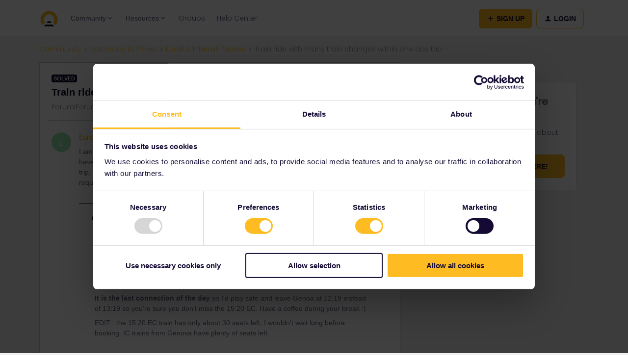

--- FILE ---
content_type: text/javascript
request_url: https://d3odp2r1osuwn0.cloudfront.net/2026-01-16-11-32-55-24713df9c4/dist/destination/js/7596.js
body_size: 27295
content:
(self.webpackChunkdestination=self.webpackChunkdestination||[]).push([[7596],{35075:(e,t,n)=>{"use strict";var r=n(64836);Object.defineProperty(t,"__esModule",{value:!0}),t.default=void 0;var a=n(99733),i=r(n(56690)),o=r(n(89728)),u=r(n(66115)),l=r(n(61655)),s=r(n(94993)),c=r(n(73808)),d=r(n(38416)),f=r(n(93967)),h=n(32659),p=r(n(12624));var v=function(e){(0,l.default)(v,e);var t,n,r=(t=v,n=function(){if("undefined"==typeof Reflect||!Reflect.construct)return!1;if(Reflect.construct.sham)return!1;if("function"==typeof Proxy)return!0;try{return Boolean.prototype.valueOf.call(Reflect.construct(Boolean,[],(function(){}))),!0}catch(e){return!1}}(),function(){var e,r=(0,c.default)(t);if(n){var a=(0,c.default)(this).constructor;e=Reflect.construct(r,arguments,a)}else e=r.apply(this,arguments);return(0,s.default)(this,e)});function v(){var e;(0,i.default)(this,v);for(var t=arguments.length,n=new Array(t),o=0;o<t;o++)n[o]=arguments[o];return e=r.call.apply(r,[this].concat(n)),(0,d.default)((0,u.default)(e),"modalRef",(0,a.createRef)()),(0,d.default)((0,u.default)(e),"activeElement",(0,a.createRef)()),(0,d.default)((0,u.default)(e),"focusableElements",null),(0,d.default)((0,u.default)(e),"handleKeyDown",(function(t){(0,h.handleEscape)(t,e.props.onClose)})),(0,d.default)((0,u.default)(e),"handleTabKey",(function(t){if("Tab"===t.key&&(e.activeElement.current=document.activeElement,e.focusableElements)){var n=e.firstFocusableElement,r=e.lastFocusableElement;if(t.shiftKey&&e.activeElement.current===n)return(0,h.isHTMLElement)(r)&&r.focus(),void t.preventDefault();t.shiftKey||e.activeElement.current!==r||((0,h.isHTMLElement)(n)&&n.focus(),t.preventDefault())}})),e}return(0,o.default)(v,[{key:"firstFocusableElement",get:function(){var e;return null===(e=this.focusableElements)||void 0===e?void 0:e[0]}},{key:"lastFocusableElement",get:function(){var e;return null===(e=this.focusableElements)||void 0===e?void 0:e[this.focusableElements.length-1]}},{key:"componentDidMount",value:function(){var e=this.props,t=e.handleFocusOut,n=e.handleMouseDown;document.removeEventListener("focusout",t),document.removeEventListener("mousedown",n),document.addEventListener("keydown",this.handleKeyDown),document.addEventListener("keydown",this.handleTabKey),this.focusableElements=(0,h.getFocusableElements)(this.modalRef,this.focusableElements);var r=this.firstFocusableElement;(0,h.isHTMLElement)(r)&&r.focus()}},{key:"componentWillUnmount",value:function(){var e=this.props,t=e.lastActiveElement,n=e.handleFocusOut,r=e.handleMouseDown;(0,h.isHTMLElement)(t)&&t.focus(),document.addEventListener("focusout",n),document.addEventListener("mousedown",r),document.removeEventListener("keydown",this.handleKeyDown),document.removeEventListener("keydown",this.handleTabKey)}},{key:"render",value:function(){var e=this.props,t=e.className,n=e.onClose,r=e.children;return(0,a.h)("div",{className:(0,f.default)("react-modal-container",t)},(0,a.h)("div",{className:"react-modal-opacity"}),(0,a.h)("div",{className:"react-modal",role:"dialog","aria-modal":"true",ref:this.modalRef},(0,a.h)("div",{className:"react-modal_close-button-container"},(0,a.h)(p.default,{p:"accessibility_label.close",renderAsText:!0},(function(e){return(0,a.h)("i",{className:(0,f.default)("icon","icon--cross","close","react-modal_close-button"),role:"button",tabIndex:0,"aria-label":e,onClick:function(e){null==n||n(),e.stopPropagation()},onKeyDown:function(e){"Enter"===e.key&&(null==n||n(),e.stopPropagation())}})}))),r))}}]),v}(a.Component);t.default=v},50217:(e,t,n)=>{"use strict";var r=n(64836);Object.defineProperty(t,"__esModule",{value:!0}),t.default=void 0;var a=n(99733),i=r(n(56690)),o=r(n(89728)),u=r(n(66115)),l=r(n(61655)),s=r(n(94993)),c=r(n(73808)),d=r(n(38416)),f=r(n(35075)),h=r(n(49136));var p=function(e){(0,l.default)(p,e);var t,n,r=(t=p,n=function(){if("undefined"==typeof Reflect||!Reflect.construct)return!1;if(Reflect.construct.sham)return!1;if("function"==typeof Proxy)return!0;try{return Boolean.prototype.valueOf.call(Reflect.construct(Boolean,[],(function(){}))),!0}catch(e){return!1}}(),function(){var e,r=(0,c.default)(t);if(n){var a=(0,c.default)(this).constructor;e=Reflect.construct(r,arguments,a)}else e=r.apply(this,arguments);return(0,s.default)(this,e)});function p(){var e;(0,i.default)(this,p);for(var t=arguments.length,n=new Array(t),a=0;a<t;a++)n[a]=arguments[a];return e=r.call.apply(r,[this].concat(n)),(0,d.default)((0,u.default)(e),"lastActiveElement",null),(0,d.default)((0,u.default)(e),"handleFocusOut",(function(t){e.lastActiveElement=t.target})),(0,d.default)((0,u.default)(e),"handleMouseDown",(function(t){e.lastActiveElement=t.target})),e}return(0,o.default)(p,[{key:"componentDidMount",value:function(){document.addEventListener("focusout",this.handleFocusOut),document.addEventListener("mousedown",this.handleMouseDown)}},{key:"componentWillUnmount",value:function(){document.removeEventListener("focusout",this.handleFocusOut),document.removeEventListener("mousedown",this.handleMouseDown)}},{key:"render",value:function(){var e=this.props,t=e.isOpen,n=e.onClose,r=e.className,i=e.children,o=e.asPortal,u=(0,a.h)(f.default,{onClose:n,className:r,lastActiveElement:this.lastActiveElement,handleFocusOut:this.handleFocusOut,handleMouseDown:this.handleMouseDown},i);return(0,a.h)("div",null,t&&(o?(0,a.h)(h.default,{into:"body"},u):u))}}]),p}(a.Component);t.default=p},19327:(e,t,n)=>{"use strict";var r=n(64836);Object.defineProperty(t,"__esModule",{value:!0}),t.default=void 0;var a=r(n(38416)),i=r(n(36808)),o=n(77887),u=r(n(87485)),l=r(n(46154));function s(e,t){var n=Object.keys(e);if(Object.getOwnPropertySymbols){var r=Object.getOwnPropertySymbols(e);t&&(r=r.filter((function(t){return Object.getOwnPropertyDescriptor(e,t).enumerable}))),n.push.apply(n,r)}return n}function c(e){for(var t=1;t<arguments.length;t++){var n=null!=arguments[t]?arguments[t]:{};t%2?s(Object(n),!0).forEach((function(t){(0,a.default)(e,t,n[t])})):Object.getOwnPropertyDescriptors?Object.defineProperties(e,Object.getOwnPropertyDescriptors(n)):s(Object(n)).forEach((function(t){Object.defineProperty(e,t,Object.getOwnPropertyDescriptor(n,t))}))}return e}var d=["Article Draft Created","Article Published","Article Scheduled","Article Title Updated","Article Version History Viewed","Badge Awarded","Badge Revoked","Category Page Saved","Contact Invited","Content Sharing Settings Changed","Create Freshdesk tickets from community posts disabled","Create Freshdesk tickets from community posts enabled","Create Productboard notes from community posts disabled","Create Productboard notes from community posts enabled","Create Salesforce cases from community posts disabled","Create Salesforce cases from community posts enabled","Create Zendesk tickets from community posts disabled","Create Zendesk tickets from community posts enabled","Custom View Opened","Custom View Saved","Custom View Shared","Dashboard viewed","Email Campaign Saved","Email Campaign Sent","Email Campaign Test Email Sent","Escalate Post Clicked","Escalation URL Clicked","Event Created","Export community member & activity data to Salesforce disabled","Export community member & activity data to Salesforce enabled","Freshdesk app installed","Idea status assigned","Ideation Data Exported","Idea votes merged","Import Salesforce Account data to inSided disabled","Import Salesforce Account data to inSided enabled","IP Information Clicked","Post Edit Submitted","Post Escalated","Post Moved","Post Moved Error","Product board note created","Reply Pinned","Reply Unpinned","Role Changed","Salesforce app installed","Salesforce federated search disabled","Salesforce federated search enabled","Skilljar app installed","Skilljar federated search disabled","Skilljar federated search enabled","SSO Configuration Saved","Team Note Saved","Topic converted","Topic Creation Success","User Overview opened","User Overview version switched","Zapier API key generated","Zap template clicked","Zendesk app installed","Zendesk federated search disabled","Zendesk federated search enabled","Zendesk measure your self-service score disabled","Zendesk measure your self-service score enabled","[Control] User Visited","User bulk action applied","Segment overview viewed","Segment detail viewed","Intercom app installed","Intercom app uninstalled","Intercom federated search disabled","Intercom federated search enabled"],f=["analytics","Analytics"];function h(e,t,n){var r=(0,u.default)("environment"),a=(0,u.default)("region"),i=(0,u.default)("communityId"),l=new window.XMLHttpRequest;if(!r||!a||!i)return null==n?void 0:n(null);var s,h,p,v,m,y,g=(0,o.getInsidedData)("user"),b=g.userid;t.user||(t.user={avatar:null!==(s=g.avatar)&&void 0!==s?s:"",email:null!==(h=g.email)&&void 0!==h?h:"",mainRole:null!==(p=g.mainRole)&&void 0!==p?p:"",name:null!==(v=g.name)&&void 0!==v?v:"",rank:null!==(m=g.rank)&&void 0!==m?m:"",role:null!==(y=g.role)&&void 0!==y?y:"",userid:null!=b?b:""}),d.includes(t.type)||"control"===t.event_source||f.includes(t.boundedContext)?Object.assign(t,{userid:b,event_source:"control"}):Object.assign(t,{event_source:"destination"}),l.open("POST",(0,u.default)("eventLogger"),!0),l.withCredentials=!0,l.setRequestHeader("Content-Type","application/json"),l.onreadystatechange=function(){if(4===l.readyState){if(l.status>=200&&l.status<400&&n)return n(null);if(n)return n(new Error(l.responseText))}};var w=JSON.stringify(c(c({},t),{},{eventName:e,communityId:i,userId:null!=b?b:""}));l.send(w)}var p={trackEvent:function(e,t,n){return function(){var e,t=document.getElementById("insided-preact-app");if(!t)return(0,u.default)("activeModules").includes("trackingEnabled");var n=null!==(e=t.getAttribute("data-modules"))&&void 0!==e?e:"";try{var r;return(null!==(r=JSON.parse(n))&&void 0!==r?r:[]).includes("trackingEnabled")}catch(e){return!1}}()?l.default.getItem("eventLoggerSetup")?h(e,t,n):void function(e){var t=new window.XMLHttpRequest;t.open("POST",(0,u.default)("eventLogger")+"/setup",!0),t.withCredentials=!0,t.onreadystatechange=function(){if(4===t.readyState){if(t.status>=200&&t.status<400){if(t.response){var n=JSON.parse(t.response).visitor,r=i.default.get("tu");(!r||r!==n)&&function(){var e=(0,u.default)("cookieConfig"),t=e.name||"cookiePrivacyLevel",n=i.default.get(t),r=e;if("json"!==r.type)return n?r.mapping[n]:(0,u.default)("defaultCookieLevel");var a={};try{a=JSON.parse(null!=n?n:"")}catch(e){}return r.mapping[a[r.field||""]]||(0,u.default)("defaultCookieLevel")}()>1&&i.default.set("tu",n,{expires:365})}if(l.default.setItem("eventLoggerSetup",!0),e)return e(null)}if(e)return e(new Error(t.responseText))}},t.send()}((function(r){return r?n(r):h(e,t,n)})):(i.default.get("tu")&&i.default.remove("tu"),i.default.get("t")&&i.default.remove("t"),null==n?void 0:n(null))}};t.default=p},68500:(e,t,n)=>{"use strict";var r=n(64836);Object.defineProperty(t,"__esModule",{value:!0}),t.default=void 0;var a=n(99733),i=r(n(10434));t.default=function(e){return(0,a.h)("svg",(0,i.default)({xmlns:"http://www.w3.org/2000/svg",width:20,height:20,viewBox:"0 0 20 20",fill:"none",role:"img","aria-hidden":"true",focusable:"false"},e),(0,a.h)("path",{fillRule:"evenodd",clipRule:"evenodd",d:"M16 1.5H4C2.61929 1.5 1.5 2.61929 1.5 4V16C1.5 17.3807 2.61929 18.5 4 18.5H16C17.3807 18.5 18.5 17.3807 18.5 16V4C18.5 2.61929 17.3807 1.5 16 1.5ZM4 0C1.79086 0 0 1.79086 0 4V16C0 18.2091 1.79086 20 4 20H16C18.2091 20 20 18.2091 20 16V4C20 1.79086 18.2091 0 16 0H4Z",fill:"url(#paint0_linear_2952_1676)"}),(0,a.h)("path",{d:"M7.939 15C8.67929 15 9.30501 14.7334 9.81617 14.2002C9.86905 14.5087 9.93074 14.7312 10.0012 14.8678H11.6405V14.7554C11.4598 14.3721 11.3695 13.8587 11.3695 13.2154V9.9898C11.3562 9.22747 11.1007 8.6359 10.6027 8.21508C10.1048 7.79426 9.43721 7.58385 8.59997 7.58385C8.04916 7.58385 7.55012 7.68079 7.10286 7.87468C6.6556 8.06857 6.30198 8.33626 6.042 8.67777C5.78202 9.01927 5.65202 9.38611 5.65202 9.77828H7.25819C7.25819 9.49627 7.37497 9.26383 7.60851 9.08096C7.84205 8.89809 8.1417 8.80666 8.50744 8.80666C8.93046 8.80666 9.24552 8.91792 9.45263 9.14044C9.65974 9.36297 9.76329 9.65931 9.76329 10.0295V10.4987H8.77844C7.72528 10.4987 6.91559 10.7025 6.34935 11.1101C5.78312 11.5178 5.5 12.1027 5.5 12.865C5.5 13.4687 5.72693 13.9755 6.1808 14.3853C6.63467 14.7951 7.22074 15 7.939 15ZM8.23644 13.7111C7.89273 13.7111 7.61842 13.6197 7.41352 13.4368C7.20862 13.2539 7.10617 13.0082 7.10617 12.6998C7.10617 12.3208 7.25599 12.0278 7.55563 11.8207C7.85527 11.6136 8.30253 11.51 8.89741 11.51H9.76329V12.8584C9.62228 13.1184 9.41187 13.3255 9.13206 13.4798C8.85224 13.634 8.5537 13.7111 8.23644 13.7111ZM13.5883 6.70532C13.8792 6.70532 14.1039 6.6249 14.2625 6.46406C14.4212 6.30322 14.5005 6.10163 14.5005 5.85927C14.5005 5.6125 14.4212 5.4076 14.2625 5.24456C14.1039 5.08152 13.8792 5 13.5883 5C13.2975 5 13.0739 5.08152 12.9175 5.24456C12.761 5.4076 12.6828 5.6125 12.6828 5.85927C12.6828 6.10163 12.761 6.30322 12.9175 6.46406C13.0739 6.6249 13.2975 6.70532 13.5883 6.70532ZM14.3881 14.8684V7.71661H12.782V14.8684H14.3881Z",fill:"#181F26"}),(0,a.h)("defs",null,(0,a.h)("linearGradient",{id:"paint0_linear_2952_1676",x1:"20",y1:"0",x2:"0",y2:"20",gradientUnits:"userSpaceOnUse"},(0,a.h)("stop",{stopColor:"#1CBFD6"}),(0,a.h)("stop",{offset:"0.315812",stopColor:"#798FFF"}),(0,a.h)("stop",{offset:"0.70686",stopColor:"#EC4BD2"}),(0,a.h)("stop",{offset:"1",stopColor:"#FFA34E"}))))}},41296:(e,t,n)=>{"use strict";var r=n(64836);Object.defineProperty(t,"__esModule",{value:!0}),t.default=void 0;var a=n(99733),i=r(n(10434));t.default=function(e){return(0,a.h)("svg",(0,i.default)({xmlns:"http://www.w3.org/2000/svg",width:24,height:24,viewBox:"0 0 24 24",fill:"currentColor",role:"img","aria-hidden":"true",focusable:"false"},e),(0,a.h)("path",{d:"M10.5204 4.75199C10.8108 3.96839 11.9184 3.96839 12.2088 4.75199L13.9668 9.50159C14.0118 9.62329 14.0827 9.7338 14.1744 9.82556C14.2662 9.91732 14.3767 9.98815 14.4984 10.0332L19.248 11.7912C20.0316 12.0804 20.0316 13.1892 19.248 13.4796L14.4984 15.2364C14.3767 15.2814 14.2662 15.3523 14.1744 15.444C14.0827 15.5358 14.0118 15.6463 13.9668 15.768L12.2088 20.52C11.9184 21.3036 10.8108 21.3036 10.5204 20.52L8.76239 15.768C8.71735 15.6463 8.64652 15.5358 8.55476 15.444C8.463 15.3523 8.35249 15.2814 8.23079 15.2364L3.48119 13.4796C2.69759 13.1892 2.69759 12.0804 3.48119 11.7912L8.23079 10.0332C8.35249 9.98815 8.463 9.91732 8.55476 9.82556C8.64652 9.7338 8.71735 9.62329 8.76239 9.50159L10.5204 4.75199ZM18.6276 2.17319C18.6549 2.09971 18.704 2.03633 18.7683 1.99157C18.8327 1.94681 18.9092 1.92282 18.9876 1.92282C19.066 1.92282 19.1425 1.94681 19.2068 1.99157C19.2712 2.03633 19.3203 2.09971 19.3476 2.17319L19.956 3.81719C19.9752 3.86911 20.0054 3.91626 20.0446 3.95541C20.0837 3.99455 20.1309 4.02477 20.1828 4.04399L21.8268 4.65119C21.9003 4.67847 21.9637 4.72759 22.0084 4.79194C22.0532 4.8563 22.0772 4.93281 22.0772 5.01119C22.0772 5.08958 22.0532 5.16609 22.0084 5.23045C21.9637 5.2948 21.9003 5.34392 21.8268 5.37119L20.1828 5.97959C20.1305 5.9988 20.0831 6.02913 20.0437 6.0685C20.0043 6.10787 19.974 6.15533 19.9548 6.20759L19.3476 7.85039C19.3203 7.92388 19.2712 7.98726 19.2068 8.03202C19.1425 8.07678 19.066 8.10077 18.9876 8.10077C18.9092 8.10077 18.8327 8.07678 18.7683 8.03202C18.704 7.98726 18.6549 7.92388 18.6276 7.85039L18.0192 6.20639C18 6.15448 17.9698 6.10733 17.9306 6.06818C17.8915 6.02903 17.8443 5.99881 17.7924 5.97959L16.1484 5.37239C16.0749 5.34512 16.0115 5.296 15.9668 5.23165C15.922 5.16729 15.898 5.09078 15.898 5.01239C15.898 4.93401 15.922 4.8575 15.9668 4.79314C16.0115 4.72879 16.0749 4.67967 16.1484 4.65239L17.7924 4.04399C17.8447 4.02479 17.8921 3.99445 17.9315 3.95508C17.9709 3.91572 18.0012 3.86826 18.0204 3.81599L18.6276 2.17319Z"}))}},65800:(e,t,n)=>{"use strict";var r=n(64836);Object.defineProperty(t,"__esModule",{value:!0}),t.default=void 0;var a=n(99733),i=r(n(10434));t.default=function(e){return(0,a.h)("svg",(0,i.default)({xmlns:"http://www.w3.org/2000/svg",width:24,height:24,viewBox:"0 0 24 24",fill:"currentColor",role:"img","aria-hidden":"true",focusable:"false"},e),(0,a.h)("g",{clipPath:"url(#clip0_1278_146759)"},(0,a.h)("path",{d:"M14 2H6C4.9 2 4.01 2.9 4.01 4L4 20C4 21.1 4.89 22 5.99 22H18C19.1 22 20 21.1 20 20V8L14 2ZM16 18H8V16H16V18ZM16 14H8V12H16V14ZM13 9V3.5L18.5 9H13Z",fill:"currentColor"})),(0,a.h)("defs",null,(0,a.h)("clipPath",{id:"clip0_1278_146759"},(0,a.h)("rect",{width:24,height:24,fill:"white"}))))}},80987:(e,t,n)=>{"use strict";var r=n(64836);Object.defineProperty(t,"__esModule",{value:!0}),t.default=void 0;var a=n(99733),i=r(n(10434));t.default=function(e){return(0,a.h)("svg",(0,i.default)({xmlns:"http://www.w3.org/2000/svg",width:14,height:16,viewBox:"0 0 14 16",fill:"none",role:"img","aria-hidden":"true",focusable:"false"},e),(0,a.h)("path",{d:"M12.3335 2.00002H11.6668V0.666687H10.3335V2.00002H3.66683V0.666687H2.3335V2.00002H1.66683C0.933496 2.00002 0.333496 2.60002 0.333496 3.33335V14C0.333496 14.7334 0.933496 15.3334 1.66683 15.3334H12.3335C13.0668 15.3334 13.6668 14.7334 13.6668 14V3.33335C13.6668 2.60002 13.0668 2.00002 12.3335 2.00002ZM12.3335 14H1.66683V5.33335H12.3335V14Z",fill:"currentColor"}))}},40496:(e,t,n)=>{"use strict";var r=n(64836);Object.defineProperty(t,"__esModule",{value:!0}),t.default=void 0;var a=n(99733),i=r(n(10434));t.default=function(e){return(0,a.h)("svg",(0,i.default)({xmlns:"http://www.w3.org/2000/svg",width:16,height:16,viewBox:"0 0 18 18",fill:"none",role:"img","aria-hidden":"true",focusable:"false"},e),(0,a.h)("path",{d:"M9 18C13.9706 18 18 13.9706 18 9C18 4.02944 13.9706 0 9 0C4.02944 0 0 4.02944 0 9C0 13.9706 4.02944 18 9 18Z",fill:"#E6E9EC"}),(0,a.h)("path",{d:"M6 6L12.0104 12.0104",stroke:"currentColor",strokeWidth:"1.4",strokeLinecap:"round",strokeLinejoin:"round"}),(0,a.h)("path",{d:"M6 12L12.0104 5.98959",stroke:"currentColor",strokeWidth:"1.4",strokeLinecap:"round",strokeLinejoin:"round"}))}},89426:(e,t,n)=>{"use strict";var r=n(64836);Object.defineProperty(t,"__esModule",{value:!0}),t.default=void 0;var a=n(99733),i=r(n(10434));t.default=function(e){return(0,a.h)("svg",(0,i.default)({xmlns:"http://www.w3.org/2000/svg",width:24,height:24,viewBox:"0 0 24 24",fill:"currentColor",role:"img","aria-hidden":"true",focusable:"false"},e),(0,a.h)("g",{clipPath:"url(#clip0_1278_146768)"},(0,a.h)("path",{d:"M21 6H19V15H6V17C6 17.55 6.45 18 7 18H18L22 22V7C22 6.45 21.55 6 21 6ZM17 12V3C17 2.45 16.55 2 16 2H3C2.45 2 2 2.45 2 3V17L6 13H16C16.55 13 17 12.55 17 12Z"})),(0,a.h)("defs",null,(0,a.h)("clipPath",{id:"clip0_1278_146768"},(0,a.h)("rect",{width:24,height:24,fill:"white"}))))}},9666:(e,t,n)=>{"use strict";var r=n(64836);Object.defineProperty(t,"__esModule",{value:!0}),t.default=void 0;var a=n(99733),i=r(n(10434));t.default=function(e){return(0,a.h)("svg",(0,i.default)({xmlns:"http://www.w3.org/2000/svg",width:24,height:24,viewBox:"0 0 16 16",fill:"none",role:"img","aria-hidden":"true",focusable:"false"},e),(0,a.h)("path",{d:"M6.45455 8.09082L4 10.5454L6.45455 12.9999",stroke:"currentColor",strokeWidth:"1.2",strokeLinecap:"round",strokeLinejoin:"round"}),(0,a.h)("path",{d:"M10.5459 5L10.5459 10.5455L5.09135 10.5455",stroke:"currentColor",strokeWidth:"1.2",strokeLinecap:"round",strokeLinejoin:"round"}))}},4289:(e,t,n)=>{"use strict";var r=n(64836);Object.defineProperty(t,"__esModule",{value:!0}),t.default=void 0;var a=n(99733),i=r(n(10434));t.default=function(e){return(0,a.h)("svg",(0,i.default)({xmlns:"http://www.w3.org/2000/svg",width:24,height:24,viewBox:"0 0 24 24",fill:"none",role:"img","aria-hidden":"true",focusable:"false"},e),(0,a.h)("g",{clipPath:"url(#clip0_155_43)"},(0,a.h)("path",{d:"M5.40001 20.4C4.90501 20.4 4.48126 20.2238 4.12876 19.8713C3.77626 19.5188 3.60001 19.095 3.60001 18.6V5.40001C3.60001 4.90501 3.77626 4.48126 4.12876 4.12876C4.48126 3.77626 4.90501 3.60001 5.40001 3.60001H12V5.40001H5.40001V18.6H18.6V12H20.4V18.6C20.4 19.095 20.2238 19.5188 19.8713 19.8713C19.5188 20.2238 19.095 20.4 18.6 20.4H5.40001ZM9.67501 15.6L8.40001 14.325L17.325 5.40001H14.4V3.60001H20.4V9.60001H18.6V6.67501L9.67501 15.6Z",fill:"currentColor"})),(0,a.h)("defs",null,(0,a.h)("clipPath",{id:"clip0_155_43"},(0,a.h)("rect",{width:"24",height:"24",fill:"white"}))))}},68793:(e,t,n)=>{"use strict";var r=n(64836);Object.defineProperty(t,"__esModule",{value:!0}),t.default=void 0;var a=n(99733),i=r(n(10434));t.default=function(e){return(0,a.h)("svg",(0,i.default)({xmlns:"http://www.w3.org/2000/svg",width:24,height:24,viewBox:"0 0 24 24",role:"img","aria-hidden":"true",focusable:"false"},e),(0,a.h)("path",{d:"M9 21C9 21.55 9.45 22 10 22H14C14.55 22 15 21.55 15 21V20H9V21ZM12 2C8.14 2 5 5.14 5 9C5 11.38 6.19 13.47 8 14.74V17C8 17.55 8.45 18 9 18H15C15.55 18 16 17.55 16 17V14.74C17.81 13.47 19 11.38 19 9C19 5.14 15.86 2 12 2Z",fill:"currentColor"}))}},82157:(e,t,n)=>{"use strict";var r=n(64836);Object.defineProperty(t,"__esModule",{value:!0}),t.default=void 0;var a=n(99733),i=r(n(10434));t.default=function(e){return(0,a.h)("svg",(0,i.default)({xmlns:"http://www.w3.org/2000/svg",width:24,height:24,viewBox:"0 0 24 24",fill:"currentColor",role:"img","aria-hidden":"true",focusable:"false"},e),(0,a.h)("path",{d:"M2.4 18.6V16.8H12V18.6H2.4ZM2.4 14.1V12.3H7.2V14.1H2.4ZM2.4 9.6V7.8H7.2V9.6H2.4ZM20.325 18.6L16.5 14.775C16.1167 15.0417 15.6958 15.2458 15.2375 15.3875C14.7792 15.5292 14.3 15.6 13.8 15.6C12.472 15.6 11.34 15.1314 10.404 14.1942C9.468 13.2572 9 12.1239 9 10.7943C9 9.46475 9.46859 8.33333 10.4058 7.4C11.3428 6.46667 12.4761 6 13.8058 6C15.1353 6 16.2667 6.468 17.2 7.404C18.1333 8.34 18.6 9.472 18.6 10.8C18.6 11.3 18.5292 11.7792 18.3875 12.2375C18.2458 12.6958 18.0417 13.1167 17.775 13.5L21.6 17.325L20.325 18.6ZM13.8 13.8C14.6333 13.8 15.3417 13.5083 15.925 12.925C16.5083 12.3417 16.8 11.6333 16.8 10.8C16.8 9.96667 16.5083 9.25833 15.925 8.675C15.3417 8.09167 14.6333 7.8 13.8 7.8C12.9667 7.8 12.2583 8.09167 11.675 8.675C11.0917 9.25833 10.8 9.96667 10.8 10.8C10.8 11.6333 11.0917 12.3417 11.675 12.925C12.2583 13.5083 12.9667 13.8 13.8 13.8Z"}))}},35885:(e,t,n)=>{"use strict";var r=n(64836);Object.defineProperty(t,"__esModule",{value:!0}),t.default=void 0;var a=n(99733),i=r(n(10434));t.default=function(e){return(0,a.h)("svg",(0,i.default)({xmlns:"http://www.w3.org/2000/svg",width:24,height:24,viewBox:"0 0 24 24",fill:"currentColor",role:"img","aria-hidden":"true",focusable:"false"},e),(0,a.h)("g",{clipPath:"url(#clip0_1278_146765)"},(0,a.h)("path",{d:"M15.784 15.843C15.784 15.843 18.639 12.988 19.615 12.014C22.678 8.951 21.146 2.823 21.146 2.823C21.146 2.823 15.018 1.291 11.955 4.355C9.665 6.645 8.139 8.222 8.139 8.222C8.139 8.222 4.296 7.418 1.998 9.716L14.253 21.971C16.551 19.673 15.784 15.843 15.784 15.843ZM14.282 6.858C14.4676 6.67211 14.688 6.52464 14.9306 6.42401C15.1732 6.32339 15.4333 6.2716 15.696 6.2716C15.9587 6.2716 16.2188 6.32339 16.4614 6.42401C16.704 6.52464 16.9244 6.67211 17.11 6.858C17.3898 7.13768 17.5803 7.49405 17.6575 7.88203C17.7347 8.27001 17.6952 8.67217 17.5438 9.03766C17.3925 9.40314 17.1361 9.71554 16.8072 9.93533C16.4783 10.1551 16.0916 10.2724 15.696 10.2724C15.3004 10.2724 14.9137 10.1551 14.5848 9.93533C14.2559 9.71554 13.9995 9.40314 13.8482 9.03766C13.6968 8.67217 13.6573 8.27001 13.7345 7.88203C13.8117 7.49405 14.0022 7.13768 14.282 6.858ZM2.969 20.969C2.969 20.969 5.969 20.969 7.969 18.969L4.969 15.969C2.969 16.969 2.969 20.969 2.969 20.969Z",fill:"currentColor"})),(0,a.h)("defs",null,(0,a.h)("clipPath",{id:"clip0_1278_146765"},(0,a.h)("rect",{width:24,height:24,fill:"white"}))))}},98981:(e,t,n)=>{"use strict";var r=n(64836);Object.defineProperty(t,"__esModule",{value:!0}),t.default=void 0;var a=n(99733),i=r(n(10434));t.default=function(e){return(0,a.h)("svg",(0,i.default)({xmlns:"http://www.w3.org/2000/svg",width:24,height:24,viewBox:"0 0 24 24",fill:"currentColor",role:"img","aria-hidden":"true",focusable:"false"},e),(0,a.h)("g",{clipPath:"url(#clip0_1278_146771)"},(0,a.h)("path",{d:"M12 2C6.48 2 2 6.48 2 12C2 17.52 6.48 22 12 22C17.52 22 22 17.52 22 12C22 6.48 17.52 2 12 2ZM13 19H11V17H13V19ZM15.07 11.25L14.17 12.17C13.45 12.9 13 13.5 13 15H11V14.5C11 13.4 11.45 12.4 12.17 11.67L13.41 10.41C13.78 10.05 14 9.55 14 9C14 7.9 13.1 7 12 7C10.9 7 10 7.9 10 9H8C8 6.79 9.79 5 12 5C14.21 5 16 6.79 16 9C16 9.88 15.64 10.68 15.07 11.25Z",fill:"currentColor"})),(0,a.h)("defs",null,(0,a.h)("clipPath",{id:"clip0_1278_146771"},(0,a.h)("rect",{width:24,height:24,fill:"white"}))))}},88029:(e,t,n)=>{"use strict";var r=n(64836);Object.defineProperty(t,"__esModule",{value:!0}),t.default=void 0;var a=n(99733),i=r(n(10434));t.default=function(e){return(0,a.h)("svg",(0,i.default)({xmlns:"http://www.w3.org/2000/svg",width:24,height:24,viewBox:"0 0 24 24",fill:"currentColor",role:"img","aria-hidden":"true",focusable:"false"},e),(0,a.h)("path",{d:"M12 21C9.7 21 7.69583 20.2375 5.9875 18.7125C4.27917 17.1875 3.3 15.2833 3.05 13H5.1C5.33333 14.7333 6.10417 16.1667 7.4125 17.3C8.72083 18.4333 10.25 19 12 19C13.95 19 15.6042 18.3208 16.9625 16.9625C18.3208 15.6042 19 13.95 19 12C19 10.05 18.3208 8.39583 16.9625 7.0375C15.6042 5.67917 13.95 5 12 5C10.85 5 9.775 5.26667 8.775 5.8C7.775 6.33333 6.93333 7.06667 6.25 8H9V10H3V4H5V6.35C5.85 5.28333 6.8875 4.45833 8.1125 3.875C9.3375 3.29167 10.6333 3 12 3C13.25 3 14.4208 3.2375 15.5125 3.7125C16.6042 4.1875 17.5542 4.82917 18.3625 5.6375C19.1708 6.44583 19.8125 7.39583 20.2875 8.4875C20.7625 9.57917 21 10.75 21 12C21 13.25 20.7625 14.4208 20.2875 15.5125C19.8125 16.6042 19.1708 17.5542 18.3625 18.3625C17.5542 19.1708 16.6042 19.8125 15.5125 20.2875C14.4208 20.7625 13.25 21 12 21ZM14.8 16.2L11 12.4V7H13V11.6L16.2 14.8L14.8 16.2Z"}))}},80953:(e,t,n)=>{"use strict";var r=n(64836);Object.defineProperty(t,"__esModule",{value:!0}),t.default=void 0;var a=n(99733),i=r(n(10434));t.default=function(e){return(0,a.h)("svg",(0,i.default)({xmlns:"http://www.w3.org/2000/svg",width:24,height:24,viewBox:"0 0 24 24",fill:"none",role:"img","aria-hidden":"true",focusable:"false"},e),(0,a.h)("circle",{cx:"11",cy:"11",r:"7",stroke:"currentColor",strokeWidth:"1.4",strokeLinecap:"round"}),(0,a.h)("path",{d:"M16 16L20 20",stroke:"currentColor",strokeWidth:"1.4",strokeLinecap:"round"}))}},50285:(e,t,n)=>{"use strict";var r=n(64836);Object.defineProperty(t,"__esModule",{value:!0}),t.AccessibilitySearchLabel=void 0;var a=n(99733),i=r(n(10434)),o=r(n(12624));t.AccessibilitySearchLabel=function(e){var t=e.getLabelProps;return(0,a.h)(o.default,{p:"accessibility_label.search",renderAsText:!0},(function(e){return(0,a.h)("label",(0,i.default)({},t(),{className:"sr-only"}),e)}))}},13702:(e,t,n)=>{"use strict";var r=n(64836);Object.defineProperty(t,"__esModule",{value:!0}),t.default=void 0;var a=n(99733),i=r(n(10434)),o=r(n(56690)),u=r(n(89728)),l=r(n(66115)),s=r(n(61655)),c=r(n(94993)),d=r(n(73808)),f=r(n(38416)),h=r(n(64031)),p=r(n(15850)),v=r(n(99827)),m=n(73241),y=n(15149),g=n(33765),b=r(n(93967)),w=n(13006),C=n(52935),_=n(50285);function O(e,t){var n=Object.keys(e);if(Object.getOwnPropertySymbols){var r=Object.getOwnPropertySymbols(e);t&&(r=r.filter((function(t){return Object.getOwnPropertyDescriptor(e,t).enumerable}))),n.push.apply(n,r)}return n}function k(e){for(var t=1;t<arguments.length;t++){var n=null!=arguments[t]?arguments[t]:{};t%2?O(Object(n),!0).forEach((function(t){(0,f.default)(e,t,n[t])})):Object.getOwnPropertyDescriptors?Object.defineProperties(e,Object.getOwnPropertyDescriptors(n)):O(Object(n)).forEach((function(t){Object.defineProperty(e,t,Object.getOwnPropertyDescriptor(n,t))}))}return e}var P=function(e){(0,s.default)(O,e);var t,n,r=(t=O,n=function(){if("undefined"==typeof Reflect||!Reflect.construct)return!1;if(Reflect.construct.sham)return!1;if("function"==typeof Proxy)return!0;try{return Boolean.prototype.valueOf.call(Reflect.construct(Boolean,[],(function(){}))),!0}catch(e){return!1}}(),function(){var e,r=(0,d.default)(t);if(n){var a=(0,d.default)(this).constructor;e=Reflect.construct(r,arguments,a)}else e=r.apply(this,arguments);return(0,c.default)(this,e)});function O(){var e;(0,o.default)(this,O);for(var t=arguments.length,n=new Array(t),a=0;a<t;a++)n[a]=arguments[a];return e=r.call.apply(r,[this].concat(n)),(0,f.default)((0,l.default)(e),"stateReducer",(function(t,n){switch(n.type){case h.default.stateChangeTypes.mouseUp:case h.default.stateChangeTypes.touchStart:return{};case h.default.stateChangeTypes.keyDownEnter:case h.default.stateChangeTypes.clickItem:return k(k({},n),{},{inputValue:t.inputValue,highlightedIndex:null});case h.default.stateChangeTypes.blurInput:case h.default.stateChangeTypes.keyDownEscape:var r,a;return null===(r=(a=e.props).callbackOnOutsideClick)||void 0===r||r.call(a),k(k({},n),{},{inputValue:t.inputValue,highlightedIndex:null});default:return n}})),e}return(0,u.default)(O,[{key:"render",value:function(){var e=this,t=this.props,n=t.refine,r=t.updateSearch,o=t.enableFocusToSearch,u=t.callbackOnOutsideClick,l=t.pageCount,s=t.loadNextPage;return(0,a.h)(h.default,{itemToString:g.itemToString,stateReducer:this.stateReducer,onChange:g.handleOnChange},(function(t){var c=t.getInputProps,d=t.getItemProps,f=t.getLabelProps,h=t.getRootProps,O=t.highlightedIndex,k=t.setHighlightedIndex,P=t.closeMenu,S=t.openMenu,x=t.inputValue,R=t.reset,j=t.clearSelection,H=t.isOpen,E=t.setItemCount;return(0,a.h)("div",(0,i.default)({},h({refKey:"ref"},{suppressRefError:!0}),{className:(0,b.default)("algolia-search-container",{"unified-index-enabled":w.common.isModuleActive("unifiedIndexEnabled")}),"aria-expanded":H?"true":"false"}),(0,a.h)(_.AccessibilitySearchLabel,{getLabelProps:f}),(0,a.h)("div",{className:"".concat(x?"":"algolia-search-container--empty-input")},H&&(0,a.h)(C.SearchBackdrop,{onClose:function(){P(),null==u||u()}}),(0,a.h)(v.default,{reset:R,clearSelection:j,refine:n,updateSearch:r,setHighlightedIndex:k,inputValue:null!=x?x:"",getInputProps:c,openMenu:S,isOpen:H,enableFocusToSearch:o,key:"search",doSearch:function(e){null!==O&&O>-1||(0,g.handleQueryClickorEnter)(e,!0)}}),x?(0,a.h)(p.default,{hidden:!H,key:"hits-container",inputValue:x,highlightedIndex:O,showFooterLinks:!0,setHighlightedIndex:k,getItemProps:d,aiSearchSummary:e.props.aiSearchSummary,pageCount:l,loadNextPage:s,setItemCount:E}):null,x||!H||y.searchHistoryService.isEmpty()?null:(0,a.h)(m.HitContainerRecents,{getItemProps:d,highlightedIndex:O,setHighlightedIndex:k})))}))}}]),O}(a.Component);t.default=P},33765:(e,t,n)=>{"use strict";var r=n(64836);Object.defineProperty(t,"__esModule",{value:!0}),t.eventTrackerInfo=void 0,t.getSearchCategoryPathParams=f,t.handleOnChange=function(e){var t,n;if(e&&"string"!=typeof e){if(function(e){return!("objectID"in e)}(e)&&(window.location.href=null!==(t=e.url)&&void 0!==t?t:""),"KeyboardEvent"in window&&window.event instanceof window.KeyboardEvent)if(/^https?/.test(null!==(n=e.topic_url)&&void 0!==n?n:""))window.open(e.topic_url,"_blank");else{var r,a;window.location.href=null!==(r=null!==(a=e.topic_url)&&void 0!==a?a:e.url)&&void 0!==r?r:""}}else d(e,!0)},t.handleQueryClickorEnter=d,t.itemToString=function(e){return e?e.title:e},t.sendAnalytics=function(e){var t=function(e){var t=e.indexName.split("-").pop(),n=e.source;switch(t){case"zendesk":return"zendesk";case"salesforce":return"salesforce";case"skilljar":return"skilljar";case"freshdesk":return"freshdesk";case"federated":return"thoughtindustries"===n?n:"community";default:return"community"}}(e),n=s(e,t,e.position),r=n.track,a=n.gaEvents;i.default.trackEvent("userevent",r),o.default.send(a.eventCategory,a.eventAction,a.eventLabel)};var a=n(99995),i=r(n(19327)),o=r(n(58772)),u=n(15149),l=n(77887),s=function(e,t,n){var r,i,o=function(e){return c[e]||c.community}(t),u={type:o,topic_url:null!==(r=e.topic_url)&&void 0!==r?r:"",click_source:"live-search",topic_position:n,topic_title:e.title,topic_topic_type:(0,a.isCommunityResult)(e)?e.content_type:t};return(0,a.isCommunityResult)(e)&&!(0,a.isCommunityResultEvent)(e)&&(u.category_id=e.forum,u.category_title=e.forum_title),{track:u,gaEvents:{eventCategory:"Live Search",eventAction:"Topic Clicked",eventLabel:{Link:null!==(i=e.topic_url)&&void 0!==i?i:"",Position:n,Type:(0,a.isCommunityResult)(e)?e.content_type:t}}}};t.eventTrackerInfo=s;var c={zendesk:"Yip.ZendeskGuideResultClicked",salesforce:"Yip.SalesforceKBResultClicked",skilljar:"Yip.SkilljarResultClicked",freshdesk:"Yip.FreshdeskResultClicked",federated:"Yip.FedereatedResultClicked",thoughtindustries:"Yip.ThoughtIndustriesResultClicked",community:"Yip.CommunityResultClicked"};function d(e){var t=arguments.length>1&&void 0!==arguments[1]&&arguments[1];if(e&&u.searchHistoryService.addSearchHistory("searchQuery",{query:e}),t){var n=f();n.set("q",e),window.location.href="/search?".concat(n.toString())}}function f(){var e,t,n={community:"category","knowledge-base":"kb_category"},r=new URLSearchParams,a=null===(e=(0,l.getInsidedData)("search"))||void 0===e?void 0:e.categoryPath,i=null===(t=(0,l.getInsidedData)("search"))||void 0===t?void 0:t.module;return a&&i&&Object.keys(n).includes(i)&&r.set(n[i],a),r}},63457:(e,t,n)=>{"use strict";var r=n(64836);Object.defineProperty(t,"__esModule",{value:!0});var a={AlgoliaSearch:!0};Object.defineProperty(t,"AlgoliaSearch",{enumerable:!0,get:function(){return i.default}});var i=r(n(13702)),o=n(33765);Object.keys(o).forEach((function(e){"default"!==e&&"__esModule"!==e&&(Object.prototype.hasOwnProperty.call(a,e)||e in t&&t[e]===o[e]||Object.defineProperty(t,e,{enumerable:!0,get:function(){return o[e]}}))}))},15850:(e,t,n)=>{"use strict";var r=n(64836);Object.defineProperty(t,"__esModule",{value:!0}),t.default=void 0;var a=n(99733),i=r(n(64687)),o=r(n(17156)),u=r(n(56690)),l=r(n(89728)),s=r(n(66115)),c=r(n(61655)),d=r(n(94993)),f=r(n(73808)),h=r(n(38416)),p=r(n(74088)),v=r(n(43130)),m=n(97334),y=n(6731),g=n(90687),b=r(n(2906)),w=n(91875),C=r(n(12624)),_=r(n(93967)),O=r(n(3038)),k=n(13006),P=r(n(9666)),S=r(n(41296)),x=r(n(82157)),R=r(n(68500));var j=function(e){(0,c.default)(w,e);var t,n,r,y=(n=w,r=function(){if("undefined"==typeof Reflect||!Reflect.construct)return!1;if(Reflect.construct.sham)return!1;if("function"==typeof Proxy)return!0;try{return Boolean.prototype.valueOf.call(Reflect.construct(Boolean,[],(function(){}))),!0}catch(e){return!1}}(),function(){var e,t=(0,f.default)(n);if(r){var a=(0,f.default)(this).constructor;e=Reflect.construct(t,arguments,a)}else e=t.apply(this,arguments);return(0,d.default)(this,e)});function w(){var e;(0,u.default)(this,w);for(var t=arguments.length,n=new Array(t),r=0;r<t;r++)n[r]=arguments[r];return e=y.call.apply(y,[this].concat(n)),(0,h.default)((0,s.default)(e),"state",{sections:null,accumulatedHits:[]}),(0,h.default)((0,s.default)(e),"shouldShowFooterLinks",(function(){var t;return e.props.aiSearchSummary&&!k.common.isModuleActive("unifiedIndexEnabled")&&(null===(t=e.state.sections)||void 0===t?void 0:t.length)})),(0,h.default)((0,s.default)(e),"scrollEndHandler",(function(){var t=e.props,n=t.loadNextPage,r=t.searchResults;(null==r?void 0:r.page)<(null==r?void 0:r.nbPages)-1&&n()})),e}return(0,l.default)(w,[{key:"componentDidUpdate",value:(t=(0,o.default)(i.default.mark((function e(t){var n,r,a,o;return i.default.wrap((function(e){for(;;)switch(e.prev=e.next){case 0:if(!k.common.isModuleActive("unifiedIndexEnabled")){e.next=6;break}r=JSON.stringify(t.searchResults)!==JSON.stringify(this.props.searchResults),a=!this.state.accumulatedHits.length&&(null===(n=this.props.searchResults)||void 0===n?void 0:n.hits.length),(r||a)&&this.updateList(),e.next=12;break;case 6:if(b.default.allResultsUpdateApplied&&this.state.sections){e.next=12;break}return e.next=9,b.default.getSectionsGroupedByContentType();case 9:o=e.sent,this.setState({sections:o}),b.default.allResultsUpdateApplied=!0;case 12:case"end":return e.stop()}}),e,this)}))),function(e){return t.apply(this,arguments)})},{key:"updateList",value:function(){var e=this.props,t=e.pageCount,n=e.searchResults,r=e.aiSearchSummary,a=e.setItemCount,i=[];t&&t>0&&(i=this.state.accumulatedHits);var o=i.concat((null==n?void 0:n.hits)||[]);this.setState({accumulatedHits:o}),null==a||a(o.length+1+(r?1:0))}},{key:"render",value:function(){var e=this.props,t=e.key,n=e.inputValue,r=e.highlightedIndex,i=e.getItemProps,o=e.setHighlightedIndex,u=e.searching,l=e.isSearchStalled,s=e.searchResults,c=e.hidden,d=e.aiSearchSummary,f=0,h=u||l,y=this.state,b=y.sections,w=y.accumulatedHits,j=Array.isArray(b)&&b.length>0?(0,a.h)("div",{className:"algolia-hit-container-scroll"},null==b?void 0:b.map((function(e){var t=f;return f+=e.hits.length,(0,a.h)(p.default,{title:e.title,hits:e.hits,key:e.title,highlightedIndex:r,getItemProps:i,previousResultsCount:t,setHighlightedIndex:o,indexName:s.index,queryId:s.queryID})}))):null!==b&&!h&&(0,a.h)(m.NoSearchResults,null);return k.common.isModuleActive("unifiedIndexEnabled")&&(f=d?1:0,j=null!=s&&s.nbHits?(0,a.h)("div",{className:"unified-index-container"},(0,a.h)(O.default,{onEndReached:this.scrollEndHandler,identifier:this.props.inputValue},d?(0,a.h)(v.default,{customClass:(0,_.default)("algolia-search__action--view-ai-summary",{highlighted:0===r}),icon:(0,a.h)(S.default,{width:18,height:18}),getItemProps:i,href:"/search?q="+n,position:0,highlightedIndex:r,inputValue:n},(0,a.h)(C.default,{p:"live.searchv2.view.ai_summary"})):null,(0,a.h)(p.default,{key:"unified-index",title:(0,a.h)(C.default,{key:null==s?void 0:s.nbHits,p:"live.searchv2.header.results_count",m:"Forum",count:{n:null==s?void 0:s.nbHits}}),hits:w,highlightedIndex:r,getItemProps:i,previousResultsCount:f,setHighlightedIndex:o,customClass:"unified-index-section",indexName:s.index,queryId:s.queryID,loading:h})),!(null==s||!s.nbHits)&&(0,a.h)(v.default,{customClass:"algolia-search__action--view-all",icon:(0,a.h)(x.default,{width:18,height:18}),getItemProps:i,position:f+w.length,highlightedIndex:r,href:"/search?q="+n,inputValue:n},(0,a.h)(C.default,{p:"live.searchv2.view.all_results",key:null==s?void 0:s.nbHits,count:{n:null==s?void 0:s.nbHits}}))):!h&&(0,a.h)(m.NoSearchResults,null)),(0,a.h)("div",{key:"".concat(null!=t?t:"results"),className:"algolia-hit-container",hidden:c},j,this.shouldShowFooterLinks()?(0,a.h)(v.default,{customClass:"algolia-search__action--view-all",icon:(0,a.h)(R.default,{width:18,height:18}),highlightedIndex:r,position:f,getItemProps:i,href:"/search?q="+n,inputValue:n},(0,a.h)("span",null,(0,a.h)(C.default,{p:"live.searchv2.footer.press"}),(0,a.h)("code",null,(0,a.h)(P.default,{width:14,height:14}),(0,a.h)(C.default,{p:"live.searchv2.footer.enter"})),(0,a.h)(C.default,{p:"live.searchv2.footer.text"}))):null,(0,a.h)("div",{hidden:!0},(0,a.h)(g.RefinementList,{attribute:"content_type",searchable:!0,limit:20,operator:"and"}),(0,a.h)(g.RefinementList,{attribute:"source",searchable:!0,limit:20,operator:"and"})))}}]),w}(w.PureComponent),H=(0,y.connectStateResults)(j);t.default=H},3038:(e,t,n)=>{"use strict";var r=n(64836);Object.defineProperty(t,"__esModule",{value:!0}),t.default=void 0;var a=n(99733),i=r(n(56690)),o=r(n(89728)),u=r(n(66115)),l=r(n(61655)),s=r(n(94993)),c=r(n(73808)),d=r(n(38416)),f=n(91875),h=r(n(23279));var p=function(e){(0,l.default)(f,e);var t,n,r=(t=f,n=function(){if("undefined"==typeof Reflect||!Reflect.construct)return!1;if(Reflect.construct.sham)return!1;if("function"==typeof Proxy)return!0;try{return Boolean.prototype.valueOf.call(Reflect.construct(Boolean,[],(function(){}))),!0}catch(e){return!1}}(),function(){var e,r=(0,c.default)(t);if(n){var a=(0,c.default)(this).constructor;e=Reflect.construct(r,arguments,a)}else e=r.apply(this,arguments);return(0,s.default)(this,e)});function f(e){var t;return(0,i.default)(this,f),t=r.call(this,e),(0,d.default)((0,u.default)(t),"scrollContainerRef",(0,a.createRef)()),(0,d.default)((0,u.default)(t),"scrollHandler",(function(e){var n,r,a,i=e.target;i.scrollTop+i.clientHeight>i.scrollHeight-(null!==(n=t.props.endBuffer)&&void 0!==n?n:50)&&(null===(r=(a=t.props).onEndReached)||void 0===r||r.call(a))})),t.scrollHandler=(0,h.default)(t.scrollHandler,150),t}return(0,o.default)(f,[{key:"resetScrollPosition",value:function(){var e;null===(e=this.scrollContainerRef.current)||void 0===e||e.scrollTo(0,0)}},{key:"componentDidUpdate",value:function(e){e.identifier!==this.props.identifier&&this.resetScrollPosition()}},{key:"render",value:function(){var e=this.props,t=e.children,n=e.height,r=void 0===n?400:n;return(0,a.h)("div",{className:"scroll-container",style:{maxHeight:r,overflow:"auto"},onScroll:this.scrollHandler,ref:this.scrollContainerRef},t)}}]),f}(f.PureComponent);t.default=p},22959:(e,t,n)=>{"use strict";var r=n(64836);Object.defineProperty(t,"__esModule",{value:!0}),t.default=void 0;var a=n(99733),i=r(n(38416)),o=r(n(74088)),u=r(n(8875)),l=n(15149),s=r(n(12624));function c(e,t){var n=Object.keys(e);if(Object.getOwnPropertySymbols){var r=Object.getOwnPropertySymbols(e);t&&(r=r.filter((function(t){return Object.getOwnPropertyDescriptor(e,t).enumerable}))),n.push.apply(n,r)}return n}function d(e){for(var t=1;t<arguments.length;t++){var n=null!=arguments[t]?arguments[t]:{};t%2?c(Object(n),!0).forEach((function(t){(0,i.default)(e,t,n[t])})):Object.getOwnPropertyDescriptors?Object.defineProperties(e,Object.getOwnPropertyDescriptors(n)):c(Object(n)).forEach((function(t){Object.defineProperty(e,t,Object.getOwnPropertyDescriptor(n,t))}))}return e}t.default=function(e){var t=e.getItemProps,n=e.highlightedIndex,r=e.setHighlightedIndex,i=l.searchHistoryService.getSearchHistory();return(0,a.h)("div",{className:"algolia-hit-container"},(0,a.h)("div",{className:"algolia-hit-container-scroll recents"},(0,a.h)(o.default,{title:(0,a.h)(s.default,{p:"live.searchv2.recents"}),hits:i.recentResults.map((function(e){return d(d({},e.hit),{},{indexName:e.indexName,queryId:e.queryID})})),getItemProps:t,highlightedIndex:n,setHighlightedIndex:r}),i.recentResults.length&&i.recentQueries.length?(0,a.h)("div",{className:"divider"}):null,(0,a.h)(u.default,{items:i.recentQueries,previousResultsCount:i.recentResults.length,getItemProps:t,highlightedIndex:n,setHighlightedIndex:r})))}},37374:(e,t,n)=>{"use strict";var r=n(64836);Object.defineProperty(t,"__esModule",{value:!0}),t.default=void 0;var a=n(99733),i=r(n(10434)),o=r(n(88029)),u=r(n(93967)),l=n(63457);t.default=function(e){var t=e.hit,n=e.isHighlited,r=e.getItemProps,s=e.index,c=(0,l.getSearchCategoryPathParams)();c.set("q",t.query);var d="/search?".concat(c.toString());return(0,a.h)("li",{key:t.query,className:(0,u.default)("algolia-search-result","algolia-search-result--history-search-query",{highlighted:n})},(0,a.h)("a",(0,i.default)({target:"",rel:"noreferer",href:d,className:"algolia-hit-item button-click"},r({item:t.query,index:s}),{onMouseUp:function(e){return e.stopPropagation()},"data-toggle":"button"}),(0,a.h)(o.default,{className:"algolia-hit-item--icon",width:18,height:18}),(0,a.h)("span",{className:"algolia-hit-item--name"},t.query)))}},8875:(e,t,n)=>{"use strict";var r=n(64836);Object.defineProperty(t,"__esModule",{value:!0}),t.default=void 0;var a=n(99733),i=r(n(37374));t.default=function(e){var t=e.title,n=e.items,r=e.getItemProps,o=e.highlightedIndex,u=e.setHighlightedIndex,l=e.previousResultsCount;return n.length?(0,a.h)("div",{onMouseLeave:function(){u(-1)},className:"search-query-history"},t?(0,a.h)("div",{className:"algolia-search-results-section__title"},(0,a.h)("span",{className:"algolia-search-results-section__title-label"},t)):"",(0,a.h)("ul",{className:"algolia-search-results"},n.map((function(e,t){var n=t+l;return(0,a.h)(i.default,{key:e.id,hit:e.hit,index:n,getItemProps:r,isHighlited:o===n})})))):null}},73241:(e,t,n)=>{"use strict";var r=n(64836);Object.defineProperty(t,"__esModule",{value:!0});var a={HitContainerRecents:!0,SearchQuerySection:!0};Object.defineProperty(t,"HitContainerRecents",{enumerable:!0,get:function(){return o.default}}),Object.defineProperty(t,"SearchQuerySection",{enumerable:!0,get:function(){return u.default}});var i=n(37374);Object.keys(i).forEach((function(e){"default"!==e&&"__esModule"!==e&&(Object.prototype.hasOwnProperty.call(a,e)||e in t&&t[e]===i[e]||Object.defineProperty(t,e,{enumerable:!0,get:function(){return i[e]}}))}));var o=r(n(22959)),u=r(n(8875))},43130:(e,t,n)=>{"use strict";var r=n(64836);Object.defineProperty(t,"__esModule",{value:!0}),t.default=void 0;var a=n(99733),i=r(n(10434)),o=r(n(93967));t.default=function(e){var t=e.highlightedIndex,n=void 0===t?null:t,r=e.position,u=e.href,l=e.icon,s=e.children,c=e.customClass,d=e.inputValue,f=e.getItemProps,h=null!==n&&n===r;return(0,a.h)("a",(0,i.default)({className:(0,o.default)("link","algolia-search__action",c,{highlighted:h})},f({item:d,index:r}),{href:u}),(0,a.h)("span",{className:"algolia-search__action-icon",style:{color:"currentColor"}},l),(0,a.h)("span",{className:"algolia-search__action-link"},s))}},52935:(e,t,n)=>{"use strict";var r=n(64836);Object.defineProperty(t,"__esModule",{value:!0}),t.SearchBackdrop=void 0;var a=n(99733),i=r(n(12624));t.SearchBackdrop=function(e){var t=e.onClose;return(0,a.h)(i.default,{p:"accessibility_label.clear_search",renderAsText:!0},(function(e){return(0,a.h)("div",{role:"button",tabIndex:0,key:"backdrop","aria-label":e,onClick:t,className:"algolia-search--opacity"})}))}},99827:(e,t,n)=>{"use strict";var r=n(64836);Object.defineProperty(t,"__esModule",{value:!0}),t.default=void 0;var a=n(99733),i=r(n(10434)),o=r(n(56690)),u=r(n(89728)),l=r(n(66115)),s=r(n(61655)),c=r(n(94993)),d=r(n(73808)),f=r(n(38416)),h=r(n(93967)),p=r(n(58772)),v=r(n(7690)),m=r(n(80953)),y=r(n(40496)),g=r(n(12624)),b=r(n(18345)),w=n(91875),C=n(63457);var _=function(){return{}},O=function(e){(0,s.default)(w,e);var t,n,r=(t=w,n=function(){if("undefined"==typeof Reflect||!Reflect.construct)return!1;if(Reflect.construct.sham)return!1;if("function"==typeof Proxy)return!0;try{return Boolean.prototype.valueOf.call(Reflect.construct(Boolean,[],(function(){}))),!0}catch(e){return!1}}(),function(){var e,r=(0,d.default)(t);if(n){var a=(0,d.default)(this).constructor;e=Reflect.construct(r,arguments,a)}else e=r.apply(this,arguments);return(0,c.default)(this,e)});function w(){var e;(0,o.default)(this,w);for(var t=arguments.length,n=new Array(t),a=0;a<t;a++)n[a]=arguments[a];return e=r.call.apply(r,[this].concat(n)),(0,f.default)((0,l.default)(e),"input",null),(0,f.default)((0,l.default)(e),"setRef",(function(t){e.input=t})),(0,f.default)((0,l.default)(e),"handleKeyPress",(function(t){b.default.isShortcutPressed(t)&&(e.onShortCutPressed(),t.preventDefault(),t.stopPropagation())})),e}return(0,u.default)(w,[{key:"componentDidMount",value:function(){this.handleInputFocus(),document.addEventListener("keydown",this.handleKeyPress)}},{key:"componentWillUnmount",value:function(){document.removeEventListener("keydown",this.handleKeyPress)}},{key:"handleInputFocus",value:function(){var e=this;this.input&&this.props.focusOnMount&&(this.input.focus(),setTimeout((function(){e.input&&e.input.focus()}),100))}},{key:"componentDidUpdate",value:function(e){var t=this;e.enableFocusToSearch!==this.props.enableFocusToSearch&&this.props.enableFocusToSearch&&this.input&&(this.input.focus(),setTimeout((function(){t.input&&t.input.focus()}),100))}},{key:"onShortCutPressed",value:function(){var e,t,n;null===(e=(t=this.props).openMenu)||void 0===e||e.call(t),null===(n=this.input)||void 0===n||n.focus()}},{key:"render",value:function(){var e=this,t=this.props,n=t.reset,r=void 0===n?_:n,o=t.clearSelection,u=void 0===o?_:o,l=t.refine,s=void 0===l?_:l,c=t.setHighlightedIndex,d=void 0===c?_:c,f=t.inputValue,w=void 0===f?"":f,O=t.getInputProps,k=void 0===O?_:O,P=t.openMenu,S=void 0===P?_:P,x=t.isOpen,R=void 0!==x&&x,j=t.updateSearch,H=void 0===j?_:j,E=t.submitIconType,I=t.newStyle,M=t.doSearch,T=t.placeholder,A=t.enableShortcutKey,N=void 0===A||A,L=function(e){var t;M?M(e):(t=e)&&(0,C.handleQueryClickorEnter)(t)},D=b.default.getShortcutKeyToDisplay();return(0,a.h)(g.default,{p:"live.search.placeholder",renderAsText:!0},(function(t){var n=function(e){if(!e||"string"!=typeof e)return e;var t=document.createElement("div");return t.innerHTML=e,t.textContent||t.innerText||e}(t);return(0,a.h)("div",{className:(0,h.default)("search-box",{"search-box--open":R})},(0,a.h)(g.default,{p:"accessibility_label.enter",renderAsText:!0},(function(e){return(0,a.h)("button",{type:"submit","aria-label":e,className:"search-box__submit",onClick:function(e){e.preventDefault(),L(w)},"data-toggle":"button"},"add"===(null!=E?E:"")?(0,a.h)(v.default,{width:16,height:16,fill:"currentColor"}):(0,a.h)(m.default,{width:22,height:22}))})),(0,a.h)(g.default,{p:"accessibility_label.search",renderAsText:!0},(function(t){return(0,a.h)("input",(0,i.default)({ref:e.setRef,"aria-label":t,type:"search",placeholder:null!=T?T:n,autoComplete:"off",autoCorrect:"off",autoCapitalize:"off",className:(0,h.default)("search-box__input",{"search-box--new-style":I,"search-box__input--focused":w&&R}),"data-track-type":"click keydown","data-element-name":"Search input","data-event-filter":"enterKeydownFilter"},k({onChange:function(e){var t=function(e){var t={q:e},n=/https?:\/\/.+\/events\/.+-(\d+)$/.exec(e),r=/https?:\/\/.+\/product-updates\/.+-(\d+)$/.exec(e),a=/https?:\/\/.+\/ideas\/.+-(\d+)$/.exec(e);null!==n&&(t.q=n[1],t.contentType="event"),null!==r&&(t.q=r[1],t.contentType="productUpdate"),null!==a&&(t.q=a[1],t.contentType="ideation");var i=/https?:\/\/.+\/.+-\d+\/.+-(\d+)$/.exec(e);return null!==i&&(t.q=i[1]),t}(e.target.value);H(t,(function(){s(t.q),d(-1)}))},onKeyDown:function(e){13===e.keyCode&&(e.preventDefault(),L(w))},onSubmit:function(e){e.preventDefault(),L(w)},onFocus:function(){p.default.send("Homepage","Search clicked"),S()}})))})),(0,a.h)(g.default,{p:"accessibility_label.clear_search",renderAsText:!0},(function(t){return(0,a.h)("button",{type:"reset","aria-label":t,className:"search-box__reset",onClick:function(){var t;u(),r(),null===(t=e.input)||void 0===t||t.focus()},style:{display:w?"flex":"none"},"data-toggle":"button"},(0,a.h)(y.default,{width:18,height:18}))})),N&&(0,a.h)("div",{className:"search-box__input-open-shortcut",hidden:!!w||!D},D))}))}}]),w}(w.PureComponent);t.default=O},23098:(e,t,n)=>{"use strict";var r=n(64836);Object.defineProperty(t,"__esModule",{value:!0}),t.getResultUrl=t.default=void 0;var a=n(99733),i=r(n(10434)),o=r(n(93967)),u=n(99995),l=n(97334),s=r(n(83443)),c=r(n(12624)),d=r(n(4289)),f=r(n(87485)),h=n(61476),p=n(13006),v=function(e){var t,n,r,a,i=null===(t=(0,f.default)("appState"))||void 0===t?void 0:t.appName;return"forum"===i||"control"===i?null!==(n=e.topic_url)&&void 0!==n?n:"":null!==(r=null!==(a=e.content_url)&&void 0!==a?a:e.topic_url)&&void 0!==r?r:""};t.getResultUrl=v;t.default=function(e){var t=e.key,n=e.hit,r=e.isHighlited,f=e.getItemProps,m=e.index,y=e.indexName,g=e.queryId,b="";(0,u.isCommunityResult)(n)&&"question"===n.content_type&&(b=n.has_answer?"icon--thread-solved":"icon--question-circle");var w=(0,u.isCommunityResult)(n)?"":"_blank",C=(0,u.isCommunityResult)(n)?"":"noreferrer",_=s.default.stripHtml(n.title),O=p.common.isModuleActive("bugContentType");return(0,a.h)("li",{key:t,className:(0,o.default)("algolia-search-result",{highlighted:r}),onClick:function(){return(0,h.sendClickAnalytic)("Live search item click",n,m,g||"",y,n.source)}},(0,a.h)("a",(0,i.default)({target:w,rel:C,href:v(n),className:"algolia-hit-item button-click"},f({item:n,index:m,key:n.objectID}),{onMouseUp:function(e){return e.stopPropagation()},"data-toggle":"button"}),(0,u.isCommunityResult)(n)?(0,a.h)(l.SearchResultIcon,{contentType:n.content_type,width:18,height:18,className:"algolia-hit-item--icon"}):(0,a.h)(d.default,{width:18,height:18,className:"algolia-hit-item--icon"}),(0,a.h)("span",{className:"algolia-hit-item--name"},n._highlightResult?(0,a.h)(l.DecodeHighlight,{attribute:"title",hit:n,tagName:"strong"}):_," ",(0,u.isCommunityResult)(n)&&"article"===n.content_type&&n.article_label?(0,a.h)("span",{className:"hit-item--meta"}," ",n.article_label):null,(0,u.isCommunityResult)(n)&&"ideation"===n.content_type&&n.ideation_status?(0,a.h)("span",{className:"hit-item--meta "},n.ideation_status):null,O&&(0,u.isCommunityResult)(n)&&("discussion"===n.content_type||"conversation"===n.content_type)&&n.bug_status_name?(0,a.h)("span",{className:"hit-item--meta"},n.bug_status_name):null,(0,u.isCommunityResult)(n)&&"event"===n.content_type&&"type"in n&&n.type?(0,a.h)("span",{className:"hit-item--meta"}," ",n.type):null,!(0,u.isCommunityResult)(n)&&n.source?(0,a.h)("span",{className:"hit-item--meta"},(0,a.h)(c.default,{m:"Forum",p:"federated.search.".concat(n.source)})):null,b&&(0,a.h)("i",{className:"icon-question icon--auto-width "+b}))))}},74088:(e,t,n)=>{"use strict";var r=n(64836);Object.defineProperty(t,"__esModule",{value:!0}),t.default=void 0;var a=n(99733),i=r(n(38416)),o=r(n(56690)),u=r(n(89728)),l=r(n(61655)),s=r(n(94993)),c=r(n(73808)),d=r(n(23098)),f=n(26008),h=n(91875),p=r(n(12624)),v=r(n(36850));function m(e,t){var n=Object.keys(e);if(Object.getOwnPropertySymbols){var r=Object.getOwnPropertySymbols(e);t&&(r=r.filter((function(t){return Object.getOwnPropertyDescriptor(e,t).enumerable}))),n.push.apply(n,r)}return n}function y(e){for(var t=1;t<arguments.length;t++){var n=null!=arguments[t]?arguments[t]:{};t%2?m(Object(n),!0).forEach((function(t){(0,i.default)(e,t,n[t])})):Object.getOwnPropertyDescriptors?Object.defineProperties(e,Object.getOwnPropertyDescriptors(n)):m(Object(n)).forEach((function(t){Object.defineProperty(e,t,Object.getOwnPropertyDescriptor(n,t))}))}return e}var g=function(e){(0,l.default)(i,e);var t,n,r=(t=i,n=function(){if("undefined"==typeof Reflect||!Reflect.construct)return!1;if(Reflect.construct.sham)return!1;if("function"==typeof Proxy)return!0;try{return Boolean.prototype.valueOf.call(Reflect.construct(Boolean,[],(function(){}))),!0}catch(e){return!1}}(),function(){var e,r=(0,c.default)(t);if(n){var a=(0,c.default)(this).constructor;e=Reflect.construct(r,arguments,a)}else e=r.apply(this,arguments);return(0,s.default)(this,e)});function i(){return(0,o.default)(this,i),r.apply(this,arguments)}return(0,u.default)(i,[{key:"render",value:function(){var e=this.props,t=e.title,n=e.hits,r=e.indexName,i=e.queryId,o=e.highlightedIndex,u=e.getItemProps,l=e.previousResultsCount,s=void 0===l?0:l,c=e.setHighlightedIndex,h=e.customClass,p=e.loading;return n.length?(0,a.h)("div",{role:"presentation",onMouseLeave:function(){c(-1)},className:h},t&&(0,a.h)("div",{className:"algolia-search-results-section__title"},(0,a.h)("span",{className:"algolia-search-results-section__title-label"},"string"==typeof t?(0,f.extractLabel)(t,"federated.search"):t)),(0,a.h)("ul",{className:"algolia-search-results"},n.map((function(e,t){var n=t+1;return y(y({},e),{},{position:n+s})})).map((function(e,t){var n,l=t+s;return e.topic_url=null!==(n=e.topic_url)&&void 0!==n?n:e.url,(0,a.h)(d.default,{key:e.objectID,isHighlited:o===l,hit:e,index:l,getItemProps:u,indexName:r||e.indexName||"",queryId:i||e.queryID||""})})),p&&(0,a.h)(b,null))):null}}]),i}(h.PureComponent),b=function(){return(0,a.h)("li",{className:"loading-item"},(0,a.h)(v.default,{width:20,height:20,className:"loading-item__icon"}),(0,a.h)("div",{className:"loading-item__text"},(0,a.h)(p.default,{p:"live.searchv2.results.loading",m:"Forum"}),"..."))},w=g;t.default=w},18345:(e,t,n)=>{"use strict";var r=n(64836);Object.defineProperty(t,"__esModule",{value:!0}),t.default=void 0;var a=r(n(56690)),i=r(n(89728)),o=r(n(38416)),u=new(function(){function e(){var t=this;(0,a.default)(this,e),(0,o.default)(this,"isShortcutPressed",(function(e){return t.isMacintosh&&e.metaKey&&"k"===e.key||t.isWindows&&e.ctrlKey&&"k"===e.key}))}return(0,i.default)(e,[{key:"isMacintosh",get:function(){return navigator.userAgent.includes("Macintosh")}},{key:"isWindows",get:function(){return navigator.userAgent.includes("Windows")}},{key:"getShortcutKeyToDisplay",value:function(){return"undefined"==typeof navigator?null:this.isMacintosh?"⌘ K":this.isWindows?"Ctrl + K":null}}]),e}());t.default=u},79763:(e,t,n)=>{"use strict";Object.defineProperty(t,"__esModule",{value:!0}),t.default=void 0;var r=n(99733);t.default=function(e){var t,n,a=e.hit,i=e.attribute,o=e.tagName,u=void 0===o?"em":o,l=null===(t=a._highlightResult)||void 0===t||null===(n=t[i])||void 0===n?void 0:n.value;return u&&l&&(l=l.replace(/<ais-highlight-[^>]*>/g,"<".concat(u,">")).replace(/<\/ais-highlight-[^>]*>/g,"</".concat(u,">"))),(0,r.h)("span",{dangerouslySetInnerHTML:{__html:l}})}},9229:(e,t,n)=>{"use strict";var r=n(64836);Object.defineProperty(t,"__esModule",{value:!0}),t.default=void 0;var a=n(99733),i=r(n(10434)),o=r(n(70215)),u=r(n(12624)),l=r(n(13787)),s=r(n(93967)),c=["className"];t.default=function(e){var t=e.className,n=(0,o.default)(e,c);return(0,a.h)(u.default,{p:"accessibility_label.open_search_filter_options",renderAsText:!0},(function(e){return(0,a.h)("button",(0,i.default)({className:(0,s.default)("instant-search__filter",t),"aria-label":e},n),(0,a.h)(l.default,{width:18,height:12,fill:"#6B707E"}))}))}},92953:(e,t,n)=>{"use strict";var r=n(64836);Object.defineProperty(t,"__esModule",{value:!0}),t.default=void 0;var a=n(99733),i=r(n(12624));t.default=function(){return(0,a.h)("div",{className:"no-search-results"},(0,a.h)("div",{className:"no-search-results--image"}),(0,a.h)("div",{className:"no-search-results--title"},(0,a.h)(i.default,{p:"live.searchv2.no.result.title"})),(0,a.h)("div",{className:"no-search-results--text"},(0,a.h)(i.default,{p:"live.searchv2.no.result.text"})))}},29156:(e,t,n)=>{"use strict";var r=n(64836);Object.defineProperty(t,"__esModule",{value:!0}),t.default=void 0;var a=n(99733),i=n(13006),o=r(n(65800)),u=r(n(89426)),l=r(n(98981)),s=r(n(68793)),c=r(n(80987)),d=r(n(35885)),f=r(n(4289)),h=r(n(54776));t.default=function(e){var t=e.contentType,n=e.width,r=void 0===n?20:n,p=e.height,v=void 0===p?20:p,m=e.className,y=void 0===m?"":m,g=i.common.isModuleActive("bugContentType");switch(t){case"question":return(0,a.h)(l.default,{width:r,height:v,className:y});case"event":return(0,a.h)(c.default,{width:r,height:v,className:y});case"article":return(0,a.h)(o.default,{width:r,height:v,className:y});case"discussion":case"conversation":return g?(0,a.h)(h.default,{width:20,height:20,className:y}):(0,a.h)(u.default,{width:r,height:v,className:y});case"ideation":return(0,a.h)(s.default,{width:r,height:v,className:y});case"productUpdate":return(0,a.h)(d.default,{width:r,height:v,className:y});default:return(0,a.h)(f.default,{width:r,height:v,className:y})}}},97334:(e,t,n)=>{"use strict";var r=n(64836);Object.defineProperty(t,"__esModule",{value:!0}),Object.defineProperty(t,"DecodeHighlight",{enumerable:!0,get:function(){return o.default}}),Object.defineProperty(t,"InstantSearchFilterButton",{enumerable:!0,get:function(){return i.default}}),Object.defineProperty(t,"NoSearchResults",{enumerable:!0,get:function(){return a.default}}),Object.defineProperty(t,"SearchResultIcon",{enumerable:!0,get:function(){return u.default}});var a=r(n(92953)),i=r(n(9229)),o=r(n(79763)),u=r(n(29156))},95281:(e,t,n)=>{"use strict";Object.defineProperty(t,"__esModule",{value:!0});var r=n(80814);Object.keys(r).forEach((function(e){"default"!==e&&"__esModule"!==e&&(e in t&&t[e]===r[e]||Object.defineProperty(t,e,{enumerable:!0,get:function(){return r[e]}}))}))},80814:(e,t)=>{"use strict";Object.defineProperty(t,"__esModule",{value:!0}),t.SOURCE_SORT_ORDER=t.CONTENT_TYPE_SORT_ORDER=void 0,t.CONTENT_TYPE_SORT_ORDER=["question","discussion","article","ideation","productUpdate","event"],t.SOURCE_SORT_ORDER=["community","knowledge_base","docs"]},15149:(e,t,n)=>{"use strict";var r=n(64836);Object.defineProperty(t,"__esModule",{value:!0}),t.searchHistoryService=void 0;var a=r(n(56690)),i=r(n(89728)),o=r(n(38416)),u="searchHistory_key_v1",l=new(function(){function e(){(0,a.default)(this,e),(0,o.default)(this,"searchResultsHistory",[]),(0,o.default)(this,"searchQueryHistory",[]),(0,o.default)(this,"limit",5),this.loadLocalStorage()}return(0,i.default)(e,[{key:"loadLocalStorage",value:function(){var e;if("undefined"!=typeof localStorage){var t=null!==(e=localStorage.getItem(u))&&void 0!==e?e:"{}",n=JSON.parse(t),r=n.recentResults,a=n.recentQueries;this.searchResultsHistory=null!=r?r:[],this.searchQueryHistory=null!=a?a:[]}}},{key:"getSearchHistory",value:function(){var e=arguments.length>0&&void 0!==arguments[0]?arguments[0]:this.limit;return{recentResults:this.searchResultsHistory.slice(0,e),recentQueries:this.searchQueryHistory.slice(0,e)}}},{key:"getExistingItemIndex",value:function(e,t){return("searchResults"===e?this.searchResultsHistory:this.searchQueryHistory).findIndex((function(n){return"searchResults"===e?n.hit.objectID===t.objectID:n.hit.query===t.query}))}},{key:"addSearchHistory",value:function(e,t,n,r){var a="searchResults"===e?this.searchResultsHistory:this.searchQueryHistory,i=this.getExistingItemIndex(e,t);i>=0&&a.splice(i,1);var o="".concat(Math.random().toString(36).substring(2,10),"-").concat(Math.random().toString(36).substring(2,10)),u=Date.now();a.length>=this.limit&&a.pop(),"searchResults"===e?this.searchResultsHistory.unshift({id:o,addedOn:u,queryID:r,indexName:n,hit:t}):this.searchQueryHistory.unshift({id:o,addedOn:u,hit:t}),this.updateLocalStorage()}},{key:"deleteHistoryItem",value:function(e,t){if(t){var n="searchResults"===e?this.searchResultsHistory:this.searchQueryHistory,r=n.findIndex((function(e){return e.id===t}));-1!==r&&n.splice(r,1),this.updateLocalStorage()}}},{key:"updateLocalStorage",value:function(){localStorage.setItem(u,JSON.stringify(this.getSearchHistory()))}},{key:"isEmpty",value:function(){return 0===this.searchResultsHistory.length&&0===this.searchQueryHistory.length}}]),e}());t.searchHistoryService=l},2906:(e,t,n)=>{"use strict";var r=n(64836);Object.defineProperty(t,"__esModule",{value:!0}),t.default=void 0;var a=r(n(64687)),i=r(n(17156)),o=r(n(56690)),u=r(n(89728)),l=r(n(38416)),s=r(n(9669)),c=r(n(87485)),d=r(n(18446)),f=n(26008),h=n(95281),p=n(99995),v=n(1665);function m(e,t){var n=Object.keys(e);if(Object.getOwnPropertySymbols){var r=Object.getOwnPropertySymbols(e);t&&(r=r.filter((function(t){return Object.getOwnPropertyDescriptor(e,t).enumerable}))),n.push.apply(n,r)}return n}function y(e){for(var t=1;t<arguments.length;t++){var n=null!=arguments[t]?arguments[t]:{};t%2?m(Object(n),!0).forEach((function(t){(0,l.default)(e,t,n[t])})):Object.getOwnPropertyDescriptors?Object.defineProperties(e,Object.getOwnPropertyDescriptors(n)):m(Object(n)).forEach((function(t){Object.defineProperty(e,t,Object.getOwnPropertyDescriptor(n,t))}))}return e}function g(e,t){var n="undefined"!=typeof Symbol&&e[Symbol.iterator]||e["@@iterator"];if(!n){if(Array.isArray(e)||(n=function(e,t){if(e){if("string"==typeof e)return b(e,t);var n=Object.prototype.toString.call(e).slice(8,-1);return"Object"===n&&e.constructor&&(n=e.constructor.name),"Map"===n||"Set"===n?Array.from(e):"Arguments"===n||/^(?:Ui|I)nt(?:8|16|32)(?:Clamped)?Array$/.test(n)?b(e,t):void 0}}(e))||t&&e&&"number"==typeof e.length){n&&(e=n);var r=0,a=function(){};return{s:a,n:function(){return r>=e.length?{done:!0}:{done:!1,value:e[r++]}},e:function(e){throw e},f:a}}throw new TypeError("Invalid attempt to iterate non-iterable instance.\nIn order to be iterable, non-array objects must have a [Symbol.iterator]() method.")}var i,o=!0,u=!1;return{s:function(){n=n.call(e)},n:function(){var e=n.next();return o=e.done,e},e:function(e){u=!0,i=e},f:function(){try{o||null==n.return||n.return()}finally{if(u)throw i}}}}function b(e,t){(null==t||t>e.length)&&(t=e.length);for(var n=0,r=new Array(t);n<t;n++)r[n]=e[n];return r}function w(e){return void 0!==e&&("firstPost"in e||"event"===e.content_type)}var C=(0,c.default)("communityId"),_=new(function(){function e(){(0,o.default)(this,e),(0,l.default)(this,"topicCache",{}),(0,l.default)(this,"cancelToken",{}),(0,l.default)(this,"tabFacets",[]),(0,l.default)(this,"allResultsData",{results:[]}),(0,l.default)(this,"allResultsUpdateApplied",!1)}var t,n,r;return(0,u.default)(e,[{key:"fetchMetadataForTopics",value:(r=(0,i.default)(a.default.mark((function e(t,n,r){var i,o,u,l,c,d,f,h,m=this;return a.default.wrap((function(e){for(;;)switch(e.prev=e.next){case 0:if(null===(i=this.cancelToken[r])||void 0===i||i.cancel(),o=t.filter((function(e){return!(e.id in m.topicCache)&&!(0,p.isCommunityResultEvent)(e)})),this.cancelToken[r]=s.default.CancelToken.source(),u=null,!o.length){e.next=22;break}return e.prev=5,n(!0),c=(0,v.extractTopicIds)(o),e.next=10,s.default.get("/search/getTopics",{params:{topicIds:c},cancelToken:this.cancelToken[r].token});case 10:u=e.sent,n(!1),e.next=18;break;case 14:return e.prev=14,e.t0=e.catch(5),n(!1),e.abrupt("return");case 18:if(null!==(l=u)&&void 0!==l&&l.data){e.next=20;break}return e.abrupt("return");case 20:d=g(u.data);try{for(d.s();!(f=d.n()).done;)h=f.value,this.topicCache[h.id]=h}catch(e){d.e(e)}finally{d.f()}case 22:return e.abrupt("return",t.map((function(e){if((0,p.isCommunityResultEvent)(e))return e;var t=m.topicCache[e.id];return t?(0,v.mergeAnswerFromHit)(t,e):void 0})).filter(w));case 23:case"end":return e.stop()}}),e,this,[[5,14]])}))),function(e,t,n){return r.apply(this,arguments)})},{key:"getSectionsGroupedByContentType",value:(n=(0,i.default)(a.default.mark((function e(t){var n,r,i=this;return a.default.wrap((function(e){for(;;)switch(e.prev=e.next){case 0:if(!(0,d.default)(this.allResultsData,{results:[]})){e.next=2;break}return e.abrupt("return");case 2:if(n=this.allResultsData.results.filter((function(e){return e.index===C})).flatMap((function(e){return e.hits})),!t){e.next=6;break}return e.next=6,this.fetchMetadataForTopics(n,(function(){}),"allResults");case 6:return r=[],this.allResultsData.results.forEach((function(e){var n,a,o,u,l,s,c=Object.keys(null!==(n=null===(a=e.facets)||void 0===a?void 0:a.content_type)&&void 0!==n?n:{})[0];c?r.push({title:c,hits:(t?i.mapHitsToTopicInfo(e.hits):e.hits).map((function(e){return y(y({},e),{},{indexName:C})})),type:"content_type",sourceType:"community"}):r.push({title:Object.keys(null!==(o=null===(u=e.facets)||void 0===u?void 0:u.source)&&void 0!==o?o:{})[0],hits:e.hits.map((function(t){return y(y({},t),{},{indexName:e.index})})),type:"source",sourceType:Object.keys(null!==(l=null===(s=e.facets)||void 0===s?void 0:s.source)&&void 0!==l?l:{})[0]})})),e.abrupt("return",(0,f.sortArrayBySortOrder)({data:r,key:"title",sortOrder:h.CONTENT_TYPE_SORT_ORDER}));case 9:case"end":return e.stop()}}),e,this)}))),function(e){return n.apply(this,arguments)})},{key:"mapHitsToTopicInfo",value:function(e){var t=this;return e.map((function(e){return(0,p.isCommunityResultEvent)(e)?e:t.topicCache[e.id]})).filter((function(e){return!!e}))}},{key:"fetchResultsGroupedByContentTypeAndSources",value:(t=(0,i.default)(a.default.mark((function e(t,n,r,i){var o,u;return a.default.wrap((function(e){for(;;)switch(e.prev=e.next){case 0:if(o=[],r.forEach((function(e,n){var r,a,i,u;e.index===C?Object.keys(null!==(r=null===(a=e.facets)||void 0===a?void 0:a.content_type)&&void 0!==r?r:{}).forEach((function(e){o.push({indexName:t[n].indexName,query:t[n].query,params:y(y({},t[n].params),{},{facetFilters:["content_type:".concat(e)],hitsPerPage:5})})})):Object.keys(null!==(i=null===(u=e.facets)||void 0===u?void 0:u.source)&&void 0!==i?i:{}).forEach((function(e){o.push({indexName:t[n].indexName,query:t[n].query,params:y(y({},t[n].params),{},{facetFilters:["source:".concat(e)],hitsPerPage:5})})}))})),0!==o.length){e.next=6;break}return this.allResultsData={results:[]},this.allResultsUpdateApplied=!1,e.abrupt("return");case 6:return e.next=8,n(o);case 8:if(u=e.sent,null==i||!i.aborted){e.next=11;break}return e.abrupt("return");case 11:this.allResultsData=u,this.allResultsUpdateApplied=!1;case 13:case"end":return e.stop()}}),e,this)}))),function(e,n,r,a){return t.apply(this,arguments)})}]),e}());t.default=_},35742:(e,t,n)=>{"use strict";var r=n(64836);Object.defineProperty(t,"__esModule",{value:!0}),t.stringifyFilterExpression=function e(t){if("key"in t)return"".concat(t.key,":").concat(t.value);if("operator"in t){if("NOT"===t.operator)return"NOT ".concat(e(t.operand));if("AND"===t.operator||"OR"===t.operator){var n=t.operands.map((function(n){var r=e(n);if(r)return"object"===(0,a.default)(n)&&"operator"in n&&"NOT"!==n.operator&&!n.noParentheses&&t.operands.length>1&&n.operands.length>1?"(".concat(r,")"):r})).filter(Boolean);if(!n.length)return;return n.join(" ".concat(t.operator," "))}}throw new Error("Invalid expression format")};var a=r(n(18698))},1665:(e,t,n)=>{"use strict";var r=n(64836);Object.defineProperty(t,"__esModule",{value:!0}),t.createTopicInfoMap=function(e){var t,n=new Map,r=function(e,t){var n="undefined"!=typeof Symbol&&e[Symbol.iterator]||e["@@iterator"];if(!n){if(Array.isArray(e)||(n=function(e,t){if(e){if("string"==typeof e)return o(e,t);var n=Object.prototype.toString.call(e).slice(8,-1);return"Object"===n&&e.constructor&&(n=e.constructor.name),"Map"===n||"Set"===n?Array.from(e):"Arguments"===n||/^(?:Ui|I)nt(?:8|16|32)(?:Clamped)?Array$/.test(n)?o(e,t):void 0}}(e))){n&&(e=n);var r=0,a=function(){};return{s:a,n:function(){return r>=e.length?{done:!0}:{done:!1,value:e[r++]}},e:function(e){throw e},f:a}}throw new TypeError("Invalid attempt to iterate non-iterable instance.\nIn order to be iterable, non-array objects must have a [Symbol.iterator]() method.")}var i,u=!0,l=!1;return{s:function(){n=n.call(e)},n:function(){var e=n.next();return u=e.done,e},e:function(e){l=!0,i=e},f:function(){try{u||null==n.return||n.return()}finally{if(l)throw i}}}}(e);try{for(r.s();!(t=r.n()).done;){var a=t.value;n.set(a.id,a)}}catch(e){r.e(e)}finally{r.f()}return n},t.createTopicInfoRecord=function(e){return e.reduce((function(e,t){return e[t.id]=t,e}),{})},t.enrichResultWithMetadata=p,t.extractExcerpt=c,t.extractTopicIds=function(e){return e.map((function(e){return"public_id"in e&&"number"==typeof e.public_id?e.public_id:d(e)})).filter((function(e){return"number"==typeof e&&!isNaN(e)&&e>0}))},t.getHitUrl=f,t.getTopicId=d,t.mergeAnswerFromHit=function(e,t){return!e.answer&&"answer"in t&&t.answer?l(l({},e),{},{answer:t.answer,has_answer:"has_answer"in t?t.has_answer:e.has_answer}):e},t.mergeHitsWithMetadata=v,t.stripHtmlTags=s,t.transformHit=h,t.transformHits=function(e){return e.reduce((function(e,t){var n=h(t);return n&&e.push(n),e}),[])},t.transformHitsWithMetadata=function(e,t){return v(e,t)};var a=r(n(38416)),i=r(n(83443));function o(e,t){(null==t||t>e.length)&&(t=e.length);for(var n=0,r=new Array(t);n<t;n++)r[n]=e[n];return r}function u(e,t){var n=Object.keys(e);if(Object.getOwnPropertySymbols){var r=Object.getOwnPropertySymbols(e);t&&(r=r.filter((function(t){return Object.getOwnPropertyDescriptor(e,t).enumerable}))),n.push.apply(n,r)}return n}function l(e){for(var t=1;t<arguments.length;t++){var n=null!=arguments[t]?arguments[t]:{};t%2?u(Object(n),!0).forEach((function(t){(0,a.default)(e,t,n[t])})):Object.getOwnPropertyDescriptors?Object.defineProperties(e,Object.getOwnPropertyDescriptors(n)):u(Object(n)).forEach((function(t){Object.defineProperty(e,t,Object.getOwnPropertyDescriptor(n,t))}))}return e}function s(e){return i.default.stripHtml(e)||""}function c(e){var t,n,r,a,i,o,u,l,c=arguments.length>1&&void 0!==arguments[1]?arguments[1]:200;if(null!==(t=e._highlightResult)&&void 0!==t&&null!==(n=t.first_post)&&void 0!==n&&n.value)return s(e._highlightResult.first_post.value);if(null!==(r=e._highlightResult)&&void 0!==r&&null!==(a=r.content)&&void 0!==a&&a.value)return s(e._highlightResult.content.value);if(null!==(i=e._highlightResult)&&void 0!==i&&null!==(o=i.answer)&&void 0!==o&&o.value)return s(e._highlightResult.answer.value);if(null!==(u=e._highlightResult)&&void 0!==u&&null!==(l=u.reply)&&void 0!==l&&l.value)return s(e._highlightResult.reply.value);if(e.first_post){var d=s(e.first_post);return d.length>c?d.substring(0,c):d}if(e.content){var f=s(e.content);return f.length>c?f.substring(0,c):f}if(e.answer){var h=s(e.answer);return h.length>c?h.substring(0,c):h}}function d(e){if("id"in e&&"number"==typeof e.id)return e.id;if("public_id"in e&&"number"==typeof e.public_id)return e.public_id;if("objectID"in e){var t=parseInt(e.objectID,10);if(!isNaN(t))return t}return 0}function f(e){return e.url||e.topic_url||e.content_url||""}function h(e){var t=c(e);return void 0===t||""===t?null:{id:d(e),title:e.title||"",url:f(e),contentType:e.content_type||"",excerpt:t,views:e.views,likes:e.likes,votes:e.votes}}function p(e,t,n){return l(l({},e),{},{privateId:t.privateId,firstPost:t.firstPost,relevantPost:t.relevantPost,lastPost:t.lastPost,forum:t.forum,featuredImage:t.featuredImage,featuredImageAltText:t.featuredImageAltText,numberOfViews:t.numberOfViews,numberOfReplies:t.numberOfReplies,numberOfLikes:t.numberOfLikes,numberOfUnreadReplies:t.numberOfUnreadReplies,isTopicUnread:t.isTopicUnread,hasCurrentUserLiked:t.hasCurrentUserLiked,hasBestAnswer:t.hasBestAnswer,answer:t.answer||(null==n?void 0:n.answer),publicLabel:t.publicLabel,ideationStatus:t.ideationStatus,bugStatus:t.bugStatus,isSticky:t.isSticky,closed:t.closed})}function v(e,t){return e.reduce((function(e,n){var r=h(n);if(r){var a=d(n),i=t.get(a);i?e.push(p(r,i,n)):e.push(r)}return e}),[])}},99995:(e,t,n)=>{"use strict";Object.defineProperty(t,"__esModule",{value:!0}),t.getIcon=function(e){if(r.common.isModuleActive("unifiedIndexEnabled"))switch(e){case"question":return"questionV3";case"event":return"calendarEventV2";case"article":return"articleV3";case"discussion":case"conversation":return"conversationV3";case"ideation":case"idea":return"ideaV3";case"productUpdate":return"productUpdateV2";default:return e}switch(e){case"question":return"questionV2";case"event":return"calendarEvent";case"article":return"articleV2";case"discussion":case"conversation":return"conversationV2";case"ideation":return"ideationV2";default:return e}},t.isCommunityResult=a,t.isCommunityResultEvent=function(e){return"event"===e.content_type},t.isFederatedResult=function(e){return!(a(e)||i(e)||o(e)||u(e)||l(e))},t.isFreshdeskResult=l,t.isMultiIndexResult=function(e){return null!==e&&!("index"in e)},t.isSalesforceResult=o,t.isSkilljarResult=u,t.isUnifiedCommunityHit=function(e){return"community"===e.gs_data_source},t.isZendeskResult=i;var r=n(13006);function a(e){return"community"===e.source||"knowledge_base"===e.source}function i(e){return"zendesk"===e.source}function o(e){return"salesforce"===e.source}function u(e){return"skilljar"===e.source}function l(e){return"freshdesk"===e.source}},26008:(e,t,n)=>{"use strict";var r=n(64836);Object.defineProperty(t,"__esModule",{value:!0}),t.extractLabel=void 0,t.getCommunityId=function(){return(0,u.default)("communityId")+(l.common.isModuleActive("unifiedIndexEnabled")?"-unified":"")},t.getDataSourceFilter=function(e,t){return(t?["community"].concat((0,i.default)(e)):e).map((function(e){return"gs_data_source:".concat(e)})).join(" OR ")},t.getLabelMapping=t.getFilters=void 0,t.getRestrictedSearchableAttributes=function(){var e=["title","first_post","answer","reply","tags","forum_title","category_title","product_area_title"];return l.common.isModuleActive("unifiedIndexEnabled")&&e.push("content"),e},t.labelMapping=void 0,t.sortArrayBySortOrder=function(e){var t=e.sortOrder,n=e.key,r=e.data;if(!(null!=t&&t.length&&n&&r&&Array.isArray(r)))return r;var a={};t.forEach((function(e,t){a[e]=t}));var o=(0,i.default)(r);return o.sort((function(e,t){var r=a[e[n]],i=a[t[n]];return void 0===r&&void 0===i?0:void 0===r?1:void 0===i?-1:r-i})),o};var a=n(99733),i=r(n(861)),o=r(n(12624)),u=r(n(87485)),l=n(13006),s=n(35742),c=function(){var e=l.common.isModuleActive("bugContentType")?(0,a.h)(o.default,{m:"Forum",p:"topic.form.type.bug.label"}):(0,a.h)(o.default,{m:"Forum",p:"topic.form.type.discussion.label"});return{community:(0,a.h)(o.default,{m:"Forum",p:"nav.title.community"}),knowledge_base:(0,a.h)(o.default,{m:"Common",p:"advanced.search.filter.knowledgebase.category"}),zendesk:(0,a.h)(o.default,{m:"Forum",p:"federated.search.zendesk"}),salesforce:(0,a.h)(o.default,{m:"Forum",p:"federated.search.salesforce"}),skilljar:(0,a.h)(o.default,{m:"Forum",p:"federated.search.skilljar"}),freshdesk:(0,a.h)(o.default,{m:"Forum",p:"federated.search.freshdesk"}),federated:(0,a.h)(o.default,{m:"Forum",p:"federated.search.federated"}),ideation:(0,a.h)(o.default,{m:"Forum",p:"topic.form.type.idea.label"}),discussion:e,conversation:e,article:(0,a.h)(o.default,{m:"Forum",p:"advanced.search.filter.article"}),question:(0,a.h)(o.default,{m:"Forum",p:"topic.form.type.question.label"}),productUpdate:(0,a.h)(o.default,{m:"Forum",p:"topic.form.type.product.updates.label"}),event:(0,a.h)(o.default,{m:"Forum",p:"topic.form.type.event.label"})}};t.getLabelMapping=c;var d=c();t.labelMapping=d,t.extractLabel=function(e,t){var n=c();return e in n?n[e]:t?(0,a.h)(o.default,{m:"Forum",p:"".concat(t,".").concat(e)}):e},t.getFilters=function(e,t){var n,r,a,o,u,c,d={operator:"AND",operands:[]};!e.isControl&&function(){if("undefined"!=typeof window)return"/knowledge-base"===window.location.pathname}()&&d.operands.push({key:"source",value:"knowledge_base"}),!e.isControl&&function(){if("undefined"!=typeof window)return"/community"===window.location.pathname}()&&d.operands.push({operator:"AND",operands:[{key:"source",value:"community"},{operator:"OR",operands:[{key:"content_type",value:"discussion"},{key:"content_type",value:"article"},{key:"content_type",value:"question"}]}],noParentheses:!0});var f=[].concat((0,i.default)(null!==(n=null===(r=e.searchInContentCategories)||void 0===r?void 0:r.map((function(e){return{key:"forum",value:e}})))&&void 0!==n?n:[]),(0,i.default)(null!==(a=null===(o=e.searchInProductAreas)||void 0===o?void 0:o.map((function(e){return{key:"product_area",value:e}})))&&void 0!==a?a:[]));return f.length>0&&d.operands.push({operator:"OR",operands:f}),e.groupId&&d.operands.push({key:"forum",value:e.groupId}),null!==(u=e.searchByContentType)&&void 0!==u&&u.length&&d.operands.push({operator:"OR",operands:e.searchByContentType.map((function(e){return{key:"content_type",value:e}}))}),!e.isControl&&null!==(c=e.hiddenCategories)&&void 0!==c&&c.length&&d.operands.push({operator:"AND",operands:e.hiddenCategories.map((function(e){return{operator:"NOT",operand:{key:"forum",value:e}}})),noParentheses:!0}),l.common.isModuleActive("unifiedIndexEnabled")&&d.operands.push({operator:"OR",operands:["community"].concat((0,i.default)(null!=t?t:[])).map((function(e){return{key:"gs_data_source",value:e}}))}),(0,s.stringifyFilterExpression)(d)}},6144:e=>{"use strict";e.exports={SEARCH_CONVERSION:"searchResultConversion",SEARCH_TOKEN_URL:"/search/searchToken",CONTENT_HELPFULNESS_VOTE_URL:"/helpfulness/vote",CONTENT_HELPFULNESS_SETTINGS_URL:"/helpfulness/widgetSettings",topicTypes:{QUESTION:"questions",ANSWERED:"answers",DISCUSSION:"discussions",ARTICLE:"articles"},ratingDataMap:{ga:{topichelpful:"Topic upvote",topicneutral:"Topic neutral",topicnothelpful:"Topic downvote"},messagebus:{topichelpful:"helpful",topicneutral:"neutral",topicnothelpful:"not helpful"}}}},79579:(e,t)=>{"use strict";Object.defineProperty(t,"__esModule",{value:!0}),t.extractRenderPropsChildren=void 0;var n=function(){return null};t.extractRenderPropsChildren=function(e){if("function"==typeof e)return e;if(Array.isArray(e)){var t=e[0];if("function"==typeof t)return t}return n}},987:(e,t,n)=>{"use strict";Object.defineProperty(t,"__esModule",{value:!0}),t.TranslationsProvider=t.TranslationContext=void 0;var r=n(99733),a=n(91875),i={};t.TranslationsProvider=function(e){var t=e.children,n=e.translations,a=e.language,u={translations:n,language:a,registerPhrase:function(e,t){var r,a;i[e]||(i[e]={}),i[e][t]=null!==(r=null==n||null===(a=n[e])||void 0===a?void 0:a[t])&&void 0!==r?r:""},getUsedTranslations:function(){return i}};return(0,r.h)(o.Provider,{value:u},t)};var o=(0,a.createContext)({translations:null,registerPhrase:function(){},getUsedTranslations:function(){return{}},language:"en-US"});t.TranslationContext=o},12624:(e,t,n)=>{"use strict";var r=n(64836);Object.defineProperty(t,"__esModule",{value:!0}),t.fetchPhrase=t.default=void 0;var a=n(99733),i=r(n(56690)),o=r(n(89728)),u=r(n(66115)),l=r(n(61655)),s=r(n(94993)),c=r(n(73808)),d=r(n(38416)),f=r(n(27424)),h=r(n(9669)),p=r(n(68477)),v=r(n(46154)),m=n(79579),y=n(987),g=n(59700);var b,w=[],C=w,_=[],O=function(e,t,n,r){var a=v.default.getItem("".concat(e,"|").concat(t));"string"==typeof a&&n(a);var i=C.some((function(r){var a=(0,f.default)(r,3),i=a[0],o=a[1],u=a[2];return e===i&&o===t&&(u.push(n),!0)}));r&&_.push(r),i||(w.push([e,t,[n]]),clearTimeout(b),b=window.setTimeout((function(){return function(){var e=w;w=[];var t=_.slice();_=[],C=w,h.default.get("/phrase/batch",{params:{phrases:JSON.stringify(e.map((function(e){var t=(0,f.default)(e,2);return[t[0],t[1]]})))}}).then((function(n){var r=n.data;C=w,e.forEach((function(e){var t,n=(0,f.default)(e,3),a=n[0],i=n[1],o=n[2];try{t=r[a][i]}catch(e){return void o.forEach((function(e){return e()}))}v.default.setItem("".concat(a,"|").concat(i),t),(0,g.addTranslation)(a,i,t),o.forEach((function(e){return e((0,g.translateOrEmpty)(a,i,{}))}))})),t.forEach((function(e){return e()}))}))}()}),50))};t.fetchPhrase=O;var k=function(e){(0,l.default)(f,e);var t,n,r=(t=f,n=function(){if("undefined"==typeof Reflect||!Reflect.construct)return!1;if(Reflect.construct.sham)return!1;if("function"==typeof Proxy)return!0;try{return Boolean.prototype.valueOf.call(Reflect.construct(Boolean,[],(function(){}))),!0}catch(e){return!1}}(),function(){var e,r=(0,c.default)(t);if(n){var a=(0,c.default)(this).constructor;e=Reflect.construct(r,arguments,a)}else e=r.apply(this,arguments);return(0,s.default)(this,e)});function f(){var e;(0,i.default)(this,f);for(var t=arguments.length,n=new Array(t),a=0;a<t;a++)n[a]=arguments[a];return e=r.call.apply(r,[this].concat(n)),(0,d.default)((0,u.default)(e),"state",{currentTranslation:null}),e}return(0,o.default)(f,[{key:"componentWillMount",value:function(){this.fetch(this.props)}},{key:"componentWillReceiveProps",value:function(){this.fetch(this.props)}},{key:"fetch",value:function(e){var t=this,n=e.p,r=void 0===n?"key":n,a=e.m,i=void 0===a?"Forum":a,o=e.count,u=void 0===o?{}:o;"undefined"!=typeof window&&((0,g.translateOrEmpty)(i,r,u)||O(i,r,(function(){t.setState({currentTranslation:(0,g.translateOrEmpty)(i,r,u)})})))}},{key:"render",value:function(){var e=this,t=this.props,n=t.p,r=void 0===n?"key":n,i=t.m,o=void 0===i?"Forum":i,u=t.count,l=void 0===u?{}:u,s=t.children,c=t.renderAsText;return(0,a.h)(y.TranslationContext.Consumer,null,(function(t){var n,i=t.translations;(0,t.registerPhrase)(o,r);var u=null!==(n=e.state.currentTranslation)&&void 0!==n?n:(0,g.translateOrEmpty)(o,r,l,i);return"function"==typeof s?s(u):Array.isArray(s)&&"function"==typeof s[0]?(0,m.extractRenderPropsChildren)(s)(u):u.match("::phrase::")?(0,a.h)(p.default,{translationString:(0,g.translateOrEmpty)(o,r,{})}):!u||c?u:(0,a.h)("span",{dangerouslySetInnerHTML:{__html:u}})}))}}]),f}(a.Component);t.default=k},59700:(e,t,n)=>{"use strict";var r=n(64836);Object.defineProperty(t,"__esModule",{value:!0}),t.translateOrEmpty=t.translate=t.t=t.default=t.clearTranslations=t.addTranslationDict=t.addTranslation=void 0;var a=r(n(38416)),i=r(n(8804)),o=r(n(10928)),u=r(n(52628)),l=r(n(66073));function s(e,t){var n=Object.keys(e);if(Object.getOwnPropertySymbols){var r=Object.getOwnPropertySymbols(e);t&&(r=r.filter((function(t){return Object.getOwnPropertyDescriptor(e,t).enumerable}))),n.push.apply(n,r)}return n}function c(e){for(var t=1;t<arguments.length;t++){var n=null!=arguments[t]?arguments[t]:{};t%2?s(Object(n),!0).forEach((function(t){(0,a.default)(e,t,n[t])})):Object.getOwnPropertyDescriptors?Object.defineProperties(e,Object.getOwnPropertyDescriptors(n)):s(Object(n)).forEach((function(t){Object.defineProperty(e,t,Object.getOwnPropertyDescriptor(n,t))}))}return e}var d,f="undefined"!=typeof window&&"translations"in(d=window)&&d?window.translations:{};function h(e,t,n){n=n||{};var r=function(e,t,n,r){var a,i;return(null===(a=e[n]||{})||void 0===a?void 0:a[r])||(null===(i=t[n]||{})||void 0===i?void 0:i[r])}((arguments.length>3&&void 0!==arguments[3]?arguments[3]:null)||{},f,e,t),a=!!r,s=r||t;return s=function(e,t){if(e.match("::phrase::"))return e;var n=e.split("|");return 1===t?(0,i.default)(n)||"":(0,o.default)(n)||""}(s,parseInt("".concat((0,i.default)((0,u.default)(n))||""),10)),(0,l.default)(n,(function(e,t){s=s.split("{"+t+"}").join("".concat(e||""))})),a||(s=e+"|"+s),{translation:s,hasTranslation:a}}var p=function(e,t,n){f[e]=f[e]||{},f[e][t]=n};t.addTranslation=p;var v=function(e){if(e)for(var t in e)f[t]=c(c({},f[t]),e[t])};t.addTranslationDict=v;var m=function(e,t,n){var r=h(e,t,n,arguments.length>3&&void 0!==arguments[3]?arguments[3]:null),a=r.hasTranslation,i=r.translation;return a?i:""};t.translateOrEmpty=m;var y=function(e,t,n){return h(e,t,n).translation};t.translate=y;var g=function(){f={}};t.clearTranslations=g;var b=y;t.t=b;var w={addTranslation:p,addTranslationDict:v,translateOrEmpty:m,translate:y,clearTranslations:g,t:y};t.default=w},58772:(e,t,n)=>{"use strict";var r=n(64836);Object.defineProperty(t,"__esModule",{value:!0}),t.default=void 0;var a=r(n(18698)),i=n(13006),o={send:function(e,t,n){var r="";if("object"===(0,a.default)(n)){var o=Object.keys(n||{});r=(r=o.reduce((function(e,t){return e+"".concat(t,": ").concat(n[t],", ")}),"")).substring(0,r.length-2)}i.common.getGATokens().then((function(n){n.forEach((function(n){window.ga("".concat(n,".send"),"event",e,t,r)}))})).catch((function(){}))}};t.default=o},55626:(e,t,n)=>{"use strict";var r=n(64836);Object.defineProperty(t,"__esModule",{value:!0}),t.default=void 0;var a=n(99733),i=r(n(56690)),o=r(n(89728)),u=r(n(66115)),l=r(n(61655)),s=r(n(94993)),c=r(n(73808)),d=r(n(38416)),f=r(n(9669)),h=r(n(49136)),p=n(77887),v=r(n(93967));var m=function(e){(0,l.default)(m,e);var t,n,r=(t=m,n=function(){if("undefined"==typeof Reflect||!Reflect.construct)return!1;if(Reflect.construct.sham)return!1;if("function"==typeof Proxy)return!0;try{return Boolean.prototype.valueOf.call(Reflect.construct(Boolean,[],(function(){}))),!0}catch(e){return!1}}(),function(){var e,r=(0,c.default)(t);if(n){var a=(0,c.default)(this).constructor;e=Reflect.construct(r,arguments,a)}else e=r.apply(this,arguments);return(0,s.default)(this,e)});function m(e){var t;return(0,i.default)(this,m),t=r.call(this,e),(0,d.default)((0,u.default)(t),"state",{animationClass:"",translation:t.props.translation}),t.closeForm=t.closeForm.bind((0,u.default)(t)),t.saveNewPhrase=t.saveNewPhrase.bind((0,u.default)(t)),t.inputRef=null,t}return(0,o.default)(m,[{key:"componentDidMount",value:function(){var e=this;this.setState({animationClass:"loading"},(function(){setTimeout((function(){var t;e.setState({animationClass:"active"}),null===(t=e.inputRef)||void 0===t||t.focus()}),600)}))}},{key:"closeForm",value:function(){var e=this;this.setState({animationClass:""},(function(){setTimeout((function(){var t,n;return null===(t=(n=e.props).onCallback)||void 0===t?void 0:t.call(n)}),600)}))}},{key:"saveNewPhrase",value:function(e){var t=this;e.preventDefault(),this.setState({animationClass:"sending"},(function(){f.default.get("/phrase/edit",{params:{category:t.props.category,message:t.props.message,translation:t.state.translation}}).then((function(){t.props.onUpdate(t.state.translation),t.closeForm()}))}))}},{key:"render",value:function(){var e=this,t=this.state,n=t.animationClass,r=t.translation,i=this.props,o=i.category,u=i.message,l=function(){try{return(0,p.getInsidedData)("locale")}catch(e){return""}}();return(0,a.h)(h.default,{into:"body"},(0,a.h)("form",{className:"live-edit__form ".concat(n)},(0,a.h)("button",{type:"button",onClick:function(){return e.closeForm()},className:(0,v.default)("btn--cta","btn--close","icon--cross"),title:"Hide panel (<esc>)"}),(0,a.h)("label",null,(0,a.h)("strong",null,"Category"),(0,a.h)("em",null,o)," - ",(0,a.h)("strong",null,"Phrase")," ",(0,a.h)("em",null,u)),(0,a.h)("div",{className:"live-edit__form__inputs"},l&&(0,a.h)("div",{className:"live-edit__form__language-container"},(0,a.h)("div",{className:"live-edit__form__language"},l.replace("_","-"))),(0,a.h)("input",{type:"text",ref:function(t){e.inputRef=t},value:r,onKeyUp:function(t){return e.setState({translation:t.target.value})}}),(0,a.h)("button",{type:"submit",onClick:function(t){return e.saveNewPhrase(t)},className:"btn--cta edit__form-save",title:"Save (<enter>)"},"Save"))))}}]),m}(a.Component);t.default=m},68477:(e,t,n)=>{"use strict";var r=n(64836);Object.defineProperty(t,"__esModule",{value:!0}),t.default=void 0;var a=n(99733),i=r(n(27424)),o=r(n(56690)),u=r(n(89728)),l=r(n(66115)),s=r(n(61655)),c=r(n(94993)),d=r(n(73808)),f=r(n(55626));var h=function(e){(0,s.default)(h,e);var t,n,r=(t=h,n=function(){if("undefined"==typeof Reflect||!Reflect.construct)return!1;if(Reflect.construct.sham)return!1;if("function"==typeof Proxy)return!0;try{return Boolean.prototype.valueOf.call(Reflect.construct(Boolean,[],(function(){}))),!0}catch(e){return!1}}(),function(){var e,r=(0,d.default)(t);if(n){var a=(0,d.default)(this).constructor;e=Reflect.construct(r,arguments,a)}else e=r.apply(this,arguments);return(0,c.default)(this,e)});function h(e){var t;return(0,o.default)(this,h),(t=r.call(this,e)).state={showForm:!1},t.hideForm=t.hideForm.bind((0,l.default)(t)),t.showForm=t.showForm.bind((0,l.default)(t)),t}return(0,u.default)(h,[{key:"hideForm",value:function(){this.setState({showForm:!1})}},{key:"showForm",value:function(e){e.stopPropagation(),e.preventDefault(),this.setState({showForm:!0})}},{key:"render",value:function(){var e=this,t=this.props,n=this.state,r=t.translationString.replace(/\n/g," ").replace(/::phrase::/g,"").split("--"),o=(0,i.default)(r,3),u=o[0],l=o[1],s=o[2];return s=n.phrase||s,(0,a.h)("span",null,s,(0,a.h)("span",{onClick:this.showForm,className:"js-phrase_edit-btn"},"edit"),n.showForm&&(0,a.h)(f.default,{onCallback:this.hideForm,onUpdate:function(t){return e.setState({phrase:t})},category:u,message:l,translation:s}))}}]),h}(a.Component);t.default=h},83443:(e,t,n)=>{"use strict";Object.defineProperty(t,"__esModule",{value:!0}),t.default=void 0;var r={stripHtml:function(e){var t;return"undefined"!=typeof window?null===(t=(new DOMParser).parseFromString(e.replace(/></g,"> <"),"text/html").body.textContent)||void 0===t?void 0:t.replace(/\s+/g," ").trim():n(43726)(e)}};t.default=r},5343:(e,t,n)=>{"use strict";var r=n(64836);Object.defineProperty(t,"__esModule",{value:!0}),t.groupOverviewUrl=t.getLastPostUrl=t.generateTopicUrlWithCategory=t.generateNewUrl=t.generateCategoryUrl=t.default=void 0;var a=r(n(31304)),i=r(n(87485));t.generateCategoryUrl=function(e,t){return"".concat((0,i.default)("communityUrl"),"/").concat(o(e),"-").concat(t).toLowerCase()},t.generateTopicUrlWithCategory=function(e,t,n,r){var a="".concat(o(e),"-").concat(t),u="".concat(o(n),"-").concat(r);return"".concat((0,i.default)("communityUrl"),"/").concat(a,"/").concat(u).toLowerCase()},t.groupOverviewUrl=function(e,t){var n=(0,i.default)("communityUrl");return t?"".concat(n,"/groups/").concat(o(t).toLowerCase().split(" ").join("-"),"-").concat(e):"".concat(n,"/groups/").concat(e)};var o=function(e){return(0,a.default)(e,{strict:!0,lower:!0})};t.generateNewUrl=function(e){if("undefined"==typeof window)return"";var t=window.location.pathname.replace(/\/index\d+\.html/,""),n=1===e?"":"/index".concat(e,".html"),r=new URLSearchParams(window.location.search),a=new URL("".concat(t).concat(n),window.location.origin);return r.delete("postid"),a.search=r.toString(),a.hash=window.location.hash,a.href},t.getLastPostUrl=function(e,t){return t?"".concat(e,"?postid=").concat(t,"#post").concat(t):e};t.default=function(e,t,n,r,i){return("/".concat(e)+(r?"/".concat(r):"")+"/".concat((0,a.default)(t,{remove:/[*+/\\~.()'"!:@?#]/g}))+"-".concat(n)+(i?"?postid=".concat(i,"#post").concat(i):"")).toLowerCase()}},61476:(e,t,n)=>{"use strict";var r=n(64836);Object.defineProperty(t,"__esModule",{value:!0}),t.algoliaAnswer=function(e,t,n,r){return w.apply(this,arguments)},t.getSearchToken=function(e){return S.apply(this,arguments)},t.insights=C,t.sendClickAnalytic=function(e,t,n,r,a,i){var o=function(){try{var e=(0,f.getInsidedData)("user");if(null!=e&&e.userid)return"user-".concat(e.userid)}catch(e){}}();console.log("[Algolia Analytics] sendClickAnalytic - userToken:",o),C("clickedObjectIDsAfterSearch",b({eventName:"".concat(i?"[".concat(i,"] "):"").concat(e),objectIDs:[t.objectID],positions:[n+1],queryID:r,index:a},o&&{userToken:o})),t.indexName&&(0,v.sendAnalytics)(t),console.log("[Algolia Analytics] Storing for conversion - userToken:",o),h.default.setItem(c.SEARCH_CONVERSION,{objectIDs:[t.objectID],queryID:r,index:a,sourceType:i,userToken:o}),p.searchHistoryService.addSearchHistory("searchResults",t,a,r)};var a=r(n(64687)),i=r(n(89728)),o=r(n(56690)),u=r(n(38416)),l=r(n(17156)),s=r(n(9669)),c=n(6144),d=r(n(87485)),f=n(77887),h=r(n(46154)),p=n(15149),v=n(63457);function m(e,t){var n="undefined"!=typeof Symbol&&e[Symbol.iterator]||e["@@iterator"];if(!n){if(Array.isArray(e)||(n=function(e,t){if(e){if("string"==typeof e)return y(e,t);var n=Object.prototype.toString.call(e).slice(8,-1);return"Object"===n&&e.constructor&&(n=e.constructor.name),"Map"===n||"Set"===n?Array.from(e):"Arguments"===n||/^(?:Ui|I)nt(?:8|16|32)(?:Clamped)?Array$/.test(n)?y(e,t):void 0}}(e))||t&&e&&"number"==typeof e.length){n&&(e=n);var r=0,a=function(){};return{s:a,n:function(){return r>=e.length?{done:!0}:{done:!1,value:e[r++]}},e:function(e){throw e},f:a}}throw new TypeError("Invalid attempt to iterate non-iterable instance.\nIn order to be iterable, non-array objects must have a [Symbol.iterator]() method.")}var i,o=!0,u=!1;return{s:function(){n=n.call(e)},n:function(){var e=n.next();return o=e.done,e},e:function(e){u=!0,i=e},f:function(){try{o||null==n.return||n.return()}finally{if(u)throw i}}}}function y(e,t){(null==t||t>e.length)&&(t=e.length);for(var n=0,r=new Array(t);n<t;n++)r[n]=e[n];return r}function g(e,t){var n=Object.keys(e);if(Object.getOwnPropertySymbols){var r=Object.getOwnPropertySymbols(e);t&&(r=r.filter((function(t){return Object.getOwnPropertyDescriptor(e,t).enumerable}))),n.push.apply(n,r)}return n}function b(e){for(var t=1;t<arguments.length;t++){var n=null!=arguments[t]?arguments[t]:{};t%2?g(Object(n),!0).forEach((function(t){(0,u.default)(e,t,n[t])})):Object.getOwnPropertyDescriptors?Object.defineProperties(e,Object.getOwnPropertyDescriptors(n)):g(Object(n)).forEach((function(t){Object.defineProperty(e,t,Object.getOwnPropertyDescriptor(n,t))}))}return e}function w(){return w=(0,l.default)(a.default.mark((function e(t,n,r,i){var o,u,c;return a.default.wrap((function(e){for(;;)switch(e.prev=e.next){case 0:return o={query:i,queryLanguages:["en"],params:{distinct:!1},attributesForPrediction:["answer","first_post","reply","content","title"],nbHits:1},u=s.default.create({headers:null}),e.next=4,Promise.allSettled(r.map(function(){var e=(0,l.default)(a.default.mark((function e(r){return a.default.wrap((function(e){for(;;)switch(e.prev=e.next){case 0:return e.next=2,u({method:"POST",url:"https://".concat(t,"-dsn.algolia.net/1/answers/").concat(r,"/prediction"),headers:{"X-Algolia-Application-Id":t,"X-Algolia-API-Key":n},data:JSON.stringify(o)});case 2:return e.abrupt("return",e.sent);case 3:case"end":return e.stop()}}),e)})));return function(t){return e.apply(this,arguments)}}()));case 4:return c=e.sent,e.abrupt("return",c.map((function(e){return"fulfilled"!==e.status?[]:e.value.data.hits})).reduce((function(e,t){if(!e)return t[0];if(!t.length)return e;var n,r=e,a=m(t);try{for(a.s();!(n=a.n()).done;){var i=n.value;i._answer.score>r._answer.score&&(r=i)}}catch(e){a.e(e)}finally{a.f()}return r}),null));case 6:case"end":return e.stop()}}),e)}))),w.apply(this,arguments)}function C(e,t){"undefined"!=typeof window&&n.e(1998).then(n.bind(n,31998)).then((function(n){var r,a,i=n.default;"init"===e&&("cookiePrivacyLevel",a=document.cookie.match("(^|;)\\s*cookiePrivacyLevel\\s*=\\s*([^;]+)"),parseInt(a&&null!==(r=a.pop())&&void 0!==r?r:"0")<3)&&(t=Object.assign(t,{userHasOptedOut:!0})),i(e,t)}))}var _=(0,i.default)((function e(){(0,o.default)(this,e),(0,u.default)(this,"searchTokenPromise",null),(0,u.default)(this,"refreshIntervalId",null),(0,u.default)(this,"callbackRegistry",new Set)}));(0,u.default)(_,"REFRESH_INTERVALS",{GUEST:6e5,USER:15e5});var O=new _;function k(){return"undefined"==typeof window||!(0,f.getInsidedData)("user").userid}function P(e){if(!O.refreshIntervalId){var t=e?_.REFRESH_INTERVALS.GUEST:_.REFRESH_INTERVALS.USER;O.refreshIntervalId=setInterval((0,l.default)(a.default.mark((function e(){var t,n;return a.default.wrap((function(e){for(;;)switch(e.prev=e.next){case 0:return e.prev=0,e.next=3,s.default.get(c.SEARCH_TOKEN_URL,{});case 3:t=e.sent.data,k()&&(0,d.default)("guestSearchToken",t),n=b(b({},t),{},{isTokenRefresh:!0}),O.callbackRegistry.forEach((function(e){try{e(n)}catch(t){console.error("Error in search token callback:",t),O.callbackRegistry.delete(e)}})),e.next=13;break;case 10:e.prev=10,e.t0=e.catch(0),console.error("Failed to refresh search token:",e.t0);case 13:case"end":return e.stop()}}),e,null,[[0,10]])}))),t)}}function S(){return(S=(0,l.default)(a.default.mark((function e(t){var n,r,i,o,u;return a.default.wrap((function(e){for(;;)switch(e.prev=e.next){case 0:if(n=k(),O.callbackRegistry.add(t),!n){e.next=8;break}if(r=(0,d.default)("guestSearchToken"),!(Object.keys(r).length>0&&""!==r.client_id)){e.next=8;break}return t(r),P(n),e.abrupt("return");case 8:if(!O.searchTokenPromise){e.next=21;break}return e.prev=9,e.next=12,O.searchTokenPromise;case 12:return i=e.sent,t(i),P(n),e.abrupt("return");case 18:e.prev=18,e.t0=e.catch(9),O.searchTokenPromise=null;case 21:return o=s.default.get(c.SEARCH_TOKEN_URL,{}).then((function(e){var t=e.data;return n&&(0,d.default)("guestSearchToken",t),t})).finally((function(){O.searchTokenPromise===o&&(O.searchTokenPromise=null)})),O.searchTokenPromise=o,e.prev=23,e.next=26,o;case 26:(u=e.sent)&&(t(u),P(n)),e.next=34;break;case 30:throw e.prev=30,e.t1=e.catch(23),console.error("Failed to get search token:",e.t1),e.t1;case 34:case"end":return e.stop()}}),e,null,[[9,18],[23,30]])})))).apply(this,arguments)}},7690:(e,t,n)=>{"use strict";var r=n(64836);Object.defineProperty(t,"__esModule",{value:!0}),t.default=void 0;var a=n(99733),i=r(n(10434));t.default=function(e){return(0,a.h)("svg",(0,i.default)({xmlns:"http://www.w3.org/2000/svg",width:24,height:24,viewBox:"0 0 24 24",fill:"currentColor",role:"img","aria-hidden":"true",focusable:"false"},e),(0,a.h)("path",{d:"M19 13H13V19H11V13H5V11H11V5H13V11H19V13Z"}))}},54776:(e,t,n)=>{"use strict";var r=n(64836);Object.defineProperty(t,"__esModule",{value:!0}),t.default=void 0;var a=n(99733),i=r(n(10434)),o=r(n(38416));function u(e,t){var n=Object.keys(e);if(Object.getOwnPropertySymbols){var r=Object.getOwnPropertySymbols(e);t&&(r=r.filter((function(t){return Object.getOwnPropertyDescriptor(e,t).enumerable}))),n.push.apply(n,r)}return n}function l(e){for(var t=1;t<arguments.length;t++){var n=null!=arguments[t]?arguments[t]:{};t%2?u(Object(n),!0).forEach((function(t){(0,o.default)(e,t,n[t])})):Object.getOwnPropertyDescriptors?Object.defineProperties(e,Object.getOwnPropertyDescriptors(n)):u(Object(n)).forEach((function(t){Object.defineProperty(e,t,Object.getOwnPropertyDescriptor(n,t))}))}return e}t.default=function(e){return(0,a.h)("svg",(0,i.default)({xmlns:"http://www.w3.org/2000/svg",width:24,height:24,viewBox:"0 0 24 24",fill:"currentColor",role:"img","aria-hidden":"true",focusable:"false",style:l({flexShrink:0},e.style||{})},e),(0,a.h)("g",{clipPath:"url(#clip0_bug_icon)"},(0,a.h)("path",{d:"M20 8H17.19C16.74 7.22 16.12 6.55 15.37 6.04L17 4.41L15.59 3L13.42 5.17C12.96 5.06 12.49 5 12 5C11.51 5 11.04 5.06 10.59 5.17L8.41 3L7 4.41L8.62 6.04C7.88 6.55 7.26 7.22 6.81 8H4V10H6.09C6.04 10.33 6 10.66 6 11V12H4V14H6V15C6 15.34 6.04 15.67 6.09 16H4V18H6.81C7.85 19.79 9.78 21 12 21C14.22 21 16.15 19.79 17.19 18H20V16H17.91C17.96 15.67 18 15.34 18 15V14H20V12H18V11C18 10.66 17.96 10.33 17.91 10H20V8ZM14 16H10V14H14V16ZM14 12H10V10H14V12Z"})),(0,a.h)("defs",null,(0,a.h)("clipPath",{id:"clip0_bug_icon"},(0,a.h)("rect",{width:24,height:24,fill:"white"}))))}},13787:(e,t,n)=>{"use strict";var r=n(64836);Object.defineProperty(t,"__esModule",{value:!0}),t.default=void 0;var a=n(99733),i=r(n(10434));t.default=function(e){return(0,a.h)("svg",(0,i.default)({xmlns:"http://www.w3.org/2000/svg",width:24,height:24,viewBox:"0 0 18 12",fill:"currentColor",role:"img","aria-hidden":"true",focusable:"false"},e),(0,a.h)("path",{d:"M7 12H11V10H7V12ZM0 0V2H18V0H0ZM3 7H15V5H3V7Z"}))}},36850:(e,t,n)=>{"use strict";var r=n(64836);Object.defineProperty(t,"__esModule",{value:!0}),t.default=void 0;var a=n(99733),i=r(n(10434)),o=r(n(70215)),u=["fill"];t.default=function(e){var t=e.fill,n=void 0===t?"currentColor":t,r=(0,o.default)(e,u);return(0,a.h)("svg",(0,i.default)({xmlns:"http://www.w3.org/2000/svg",width:24,height:24,viewBox:"0 0 18 18",fill:"none",role:"img","aria-hidden":"true",focusable:"false"},r),(0,a.h)("path",{d:"M17 9C17 13.4183 13.4183 17 9 17C4.58172 17 1 13.4183 1 9C1 4.58172 4.58172 1 9 1C13.4183 1 17 4.58172 17 9ZM2.6 9C2.6 12.5346 5.46538 15.4 9 15.4C12.5346 15.4 15.4 12.5346 15.4 9C15.4 5.46538 12.5346 2.6 9 2.6C5.46538 2.6 2.6 5.46538 2.6 9Z",fill:"#D5D9DE"}),(0,a.h)("path",{d:"M17 9C17 10.0506 16.7931 11.0909 16.391 12.0615C15.989 13.0321 15.3997 13.914 14.6569 14.6569C13.914 15.3997 13.0321 15.989 12.0615 16.391C11.0909 16.7931 10.0506 17 9 17V15.4C9.84046 15.4 10.6727 15.2345 11.4492 14.9128C12.2257 14.5912 12.9312 14.1198 13.5255 13.5255C14.1198 12.9312 14.5912 12.2257 14.9128 11.4492C15.2345 10.6727 15.4 9.84046 15.4 9H17Z",fill:n}))}},90687:(e,t,n)=>{"use strict";var r=n(64836);Object.defineProperty(t,"__esModule",{value:!0}),t.ToggleRefinement=t.Stats=t.SortBy=t.Snippet=t.SearchBox=t.RefinementList=t.PoweredBy=t.Pagination=t.Menu=t.InstantSearch=t.InfiniteHits=t.Index=t.Hits=t.Highlight=t.HierarchicalMenu=t.CurrentRefinements=t.Configure=t.ClearRefinements=void 0;var a=r(n(64687)),i=r(n(17156)),o=r(n(56690)),u=r(n(89728)),l=r(n(66115)),s=r(n(61655)),c=r(n(94993)),d=r(n(73808)),f=r(n(38416)),h=n(99733),p=n(18883);function v(e){return function(t){(0,s.default)(y,t);var n,r,v,m=(r=y,v=function(){if("undefined"==typeof Reflect||!Reflect.construct)return!1;if(Reflect.construct.sham)return!1;if("function"==typeof Proxy)return!0;try{return Boolean.prototype.valueOf.call(Reflect.construct(Boolean,[],(function(){}))),!0}catch(e){return!1}}(),function(){var e,t=(0,d.default)(r);if(v){var n=(0,d.default)(this).constructor;e=Reflect.construct(t,arguments,n)}else e=t.apply(this,arguments);return(0,c.default)(this,e)});function y(){var e;(0,o.default)(this,y);for(var t=arguments.length,n=new Array(t),r=0;r<t;r++)n[r]=arguments[r];return e=m.call.apply(m,[this].concat(n)),(0,f.default)((0,l.default)(e),"state",{loaded:!1,AlgoliaComponent:null}),e}return(0,u.default)(y,[{key:"componentDidMount",value:(n=(0,i.default)(a.default.mark((function t(){var n,r;return a.default.wrap((function(t){for(;;)switch(t.prev=t.next){case 0:return t.prev=0,t.next=3,(0,p.loadAlgoliaDOM)();case 3:if(n=t.sent,r=n[e]){t.next=8;break}return console.error('Algolia component "'.concat(e,'" not found')),t.abrupt("return");case 8:this.setState({loaded:!0,AlgoliaComponent:r}),t.next=14;break;case 11:t.prev=11,t.t0=t.catch(0),console.error('Failed to load Algolia component "'.concat(e,'":'),t.t0);case 14:case"end":return t.stop()}}),t,this,[[0,11]])}))),function(){return n.apply(this,arguments)})},{key:"render",value:function(){var e=this.state,t=e.loaded,n=e.AlgoliaComponent;return t&&n?(0,h.h)(n,this.props,this.props.children):null}}]),y}(h.Component)}var m=v("InstantSearch");t.InstantSearch=m;var y=v("Configure");t.Configure=y;var g=v("Index");t.Index=g;var b=v("Highlight");t.Highlight=b;var w=v("Snippet");t.Snippet=w;var C=v("RefinementList");t.RefinementList=C;var _=v("HierarchicalMenu");t.HierarchicalMenu=_;var O=v("SearchBox");t.SearchBox=O;var k=v("Hits");t.Hits=k;var P=v("InfiniteHits");t.InfiniteHits=P;var S=v("Pagination");t.Pagination=S;var x=v("Stats");t.Stats=x;var R=v("CurrentRefinements");t.CurrentRefinements=R;var j=v("ClearRefinements");t.ClearRefinements=j;var H=v("ToggleRefinement");t.ToggleRefinement=H;var E=v("Menu");t.Menu=E;var I=v("SortBy");t.SortBy=I;var M=v("PoweredBy");t.PoweredBy=M},6731:(e,t,n)=>{"use strict";var r=n(64836);Object.defineProperty(t,"__esModule",{value:!0}),t.connectStats=t.connectStateResults=t.connectSearchBox=t.connectRefinementList=t.connectPagination=t.connectInfiniteHits=t.connectHits=t.connectHighlight=t.connectHierarchicalMenu=t.connectCurrentRefinements=t.connectAutoComplete=void 0;var a=r(n(64687)),i=r(n(17156)),o=r(n(56690)),u=r(n(89728)),l=r(n(66115)),s=r(n(61655)),c=r(n(94993)),d=r(n(73808)),f=r(n(38416)),h=n(99733),p=n(61017);function v(e){var t=arguments.length>1&&void 0!==arguments[1]&&arguments[1];return function(n){var r=function(r){(0,s.default)(b,r);var v,m,y,g=(m=b,y=function(){if("undefined"==typeof Reflect||!Reflect.construct)return!1;if(Reflect.construct.sham)return!1;if("function"==typeof Proxy)return!0;try{return Boolean.prototype.valueOf.call(Reflect.construct(Boolean,[],(function(){}))),!0}catch(e){return!1}}(),function(){var e,t=(0,d.default)(m);if(y){var n=(0,d.default)(this).constructor;e=Reflect.construct(t,arguments,n)}else e=t.apply(this,arguments);return(0,c.default)(this,e)});function b(){var e;(0,o.default)(this,b);for(var t=arguments.length,n=new Array(t),r=0;r<t;r++)n[r]=arguments[r];return e=g.call.apply(g,[this].concat(n)),(0,f.default)((0,l.default)(e),"state",{loaded:!1,ConnectedComponent:null}),e}return(0,u.default)(b,[{key:"componentDidMount",value:(v=(0,i.default)(a.default.mark((function r(){var i,o,u;return a.default.wrap((function(r){for(;;)switch(r.prev=r.next){case 0:if(r.prev=0,!t){r.next=7;break}return r.next=4,(0,p.loadAlgoliaDOM)();case 4:r.t0=r.sent,r.next=10;break;case 7:return r.next=9,(0,p.loadAlgoliaConnectors)();case 9:r.t0=r.sent;case 10:if(i=r.t0,o=i[e]){r.next=15;break}return console.error('Algolia connector "'.concat(e,'" not found')),r.abrupt("return");case 15:u=o(n),this.setState({loaded:!0,ConnectedComponent:u}),r.next=22;break;case 19:r.prev=19,r.t1=r.catch(0),console.error('Failed to load Algolia connector "'.concat(e,'":'),r.t1);case 22:case"end":return r.stop()}}),r,this,[[0,19]])}))),function(){return v.apply(this,arguments)})},{key:"render",value:function(){var e=this.state,t=e.loaded,n=e.ConnectedComponent;return t&&n?(0,h.h)(n,this.props):null}}]),b}(h.Component);return r}}var m=v("connectHits",!0);t.connectHits=m;var y=v("connectStateResults");t.connectStateResults=y;var g=v("connectAutoComplete");t.connectAutoComplete=g;var b=v("connectRefinementList",!0);t.connectRefinementList=b;var w=v("connectHierarchicalMenu");t.connectHierarchicalMenu=w;var C=v("connectSearchBox");t.connectSearchBox=C;var _=v("connectPagination",!0);t.connectPagination=_;var O=v("connectInfiniteHits",!0);t.connectInfiniteHits=O;var k=v("connectStats",!0);t.connectStats=k;var P=v("connectHighlight",!0);t.connectHighlight=P;var S=v("connectCurrentRefinements",!0);t.connectCurrentRefinements=S},18883:(e,t,n)=>{"use strict";Object.defineProperty(t,"__esModule",{value:!0}),Object.defineProperty(t,"createAlgoliaClient",{enumerable:!0,get:function(){return r.createAlgoliaClient}}),Object.defineProperty(t,"loadAlgoliaClient",{enumerable:!0,get:function(){return r.loadAlgoliaClient}}),Object.defineProperty(t,"loadAlgoliaConnectors",{enumerable:!0,get:function(){return r.loadAlgoliaConnectors}}),Object.defineProperty(t,"loadAlgoliaCore",{enumerable:!0,get:function(){return r.loadAlgoliaCore}}),Object.defineProperty(t,"loadAlgoliaDOM",{enumerable:!0,get:function(){return r.loadAlgoliaDOM}});var r=n(61017)},61017:(e,t,n)=>{"use strict";var r=n(64836);Object.defineProperty(t,"__esModule",{value:!0}),t.createAlgoliaClient=function(e,t,n){return v.apply(this,arguments)},t.loadAlgoliaClient=h,t.loadAlgoliaConnectors=function(){return f.apply(this,arguments)},t.loadAlgoliaCore=function(){return c.apply(this,arguments)},t.loadAlgoliaDOM=function(){return d.apply(this,arguments)};var a=r(n(64687)),i=r(n(17156)),o=null,u=null,l=null,s=null;function c(){return(c=(0,i.default)(a.default.mark((function e(){return a.default.wrap((function(e){for(;;)switch(e.prev=e.next){case 0:if(o){e.next=4;break}return e.next=3,Promise.all([n.e(8869),n.e(7217)]).then(n.bind(n,7217));case 3:o=e.sent;case 4:return e.abrupt("return",o);case 5:case"end":return e.stop()}}),e)})))).apply(this,arguments)}function d(){return(d=(0,i.default)(a.default.mark((function e(){return a.default.wrap((function(e){for(;;)switch(e.prev=e.next){case 0:if(u){e.next=4;break}return e.next=3,Promise.all([n.e(8869),n.e(4981)]).then(n.bind(n,84981));case 3:u=e.sent;case 4:return e.abrupt("return",u);case 5:case"end":return e.stop()}}),e)})))).apply(this,arguments)}function f(){return(f=(0,i.default)(a.default.mark((function e(){return a.default.wrap((function(e){for(;;)switch(e.prev=e.next){case 0:if(l){e.next=4;break}return e.next=3,Promise.all([n.e(8869),n.e(5564)]).then(n.bind(n,35564));case 3:l=e.sent;case 4:return e.abrupt("return",l);case 5:case"end":return e.stop()}}),e)})))).apply(this,arguments)}function h(){return p.apply(this,arguments)}function p(){return(p=(0,i.default)(a.default.mark((function e(){return a.default.wrap((function(e){for(;;)switch(e.prev=e.next){case 0:if(s){e.next=4;break}return e.next=3,n.e(9287).then(n.t.bind(n,50638,23));case 3:s=e.sent;case 4:return e.abrupt("return",s);case 5:case"end":return e.stop()}}),e)})))).apply(this,arguments)}function v(){return(v=(0,i.default)(a.default.mark((function e(t,n,r){var i,o;return a.default.wrap((function(e){for(;;)switch(e.prev=e.next){case 0:return e.next=2,h();case 2:return i=e.sent,o=i.default||i,e.abrupt("return",o(t,n,r));case 5:case"end":return e.stop()}}),e)})))).apply(this,arguments)}},13006:(e,t,n)=>{"use strict";var r=n(64836);Object.defineProperty(t,"__esModule",{value:!0}),t.common=void 0,t.getCurrentPage=function(){var e=document.getElementsByTagName("body")[0].classList;return e.contains("parent-category")?"parent category":e.contains("category-page")?"category":e.contains("twig_page-topic")?"topic":e.contains("forum--search")?"search":e.contains("twig_default-member-profile")?"profile":e.contains("twig_site-badges")?"badges":e.contains("twig_default-setting-profile")?"settings":e.contains("twig_site-index")?"homepage":e.contains("twig_topic-new")?"create":"other"};var a=r(n(64687)),i=r(n(17156)),o=r(n(87485)),u=n(59700);function l(){return(l=(0,i.default)(a.default.mark((function e(){return a.default.wrap((function(e){for(;;)switch(e.prev=e.next){case 0:return e.next=2,new Promise((function(e,t){var n=[];if(window.ga){var r=setTimeout((function(){t(new Error("GA timeout"))}),2e3);window.ga((function(){if(window.ga){var t=window.ga.getAll();n=t.map((function(e){return e.get("name")})),clearTimeout(r),e(n)}}))}else e([])}));case 2:return e.abrupt("return",e.sent);case 3:case"end":return e.stop()}}),e)})))).apply(this,arguments)}var s={getGATokens:function(){return l.apply(this,arguments)},isModuleActive:function(e){return((0,o.default)("activeModules")||[]).includes(e)},relativeDate:function(e){var t,n="number"==typeof e&&Number.isInteger(e)?e:new Date(e).getTime(),r=new Date((new Date).getTime()-n);if(r.getUTCFullYear()-1970)t=(0,u.t)("Forum","{n} year|{n} years",{n:(r.getUTCFullYear()-1970).toString()});else if(r.getUTCMonth())t=(0,u.t)("Forum","{n} month|{n} months",{n:r.getUTCMonth().toString()});else if(r.getUTCDate()-1)t=(0,u.t)("Forum","{n} day|{n} days",{n:(r.getUTCDate()-1).toString()});else if(r.getUTCHours())t=(0,u.t)("Forum","{n} hour|{n} hours",{n:r.getUTCHours().toString()});else{if(!r.getUTCMinutes())return(0,u.t)("Forum","just");t=(0,u.t)("Forum","{n} minute|{n} minutes",{n:r.getUTCMinutes().toString()})}return(0,u.t)("Forum","{plural} ago",{plural:t})},isHubModuleEnabled:function(e){var t,n;return!!e&&(null!==(t=null===(n=(0,o.default)("appState"))||void 0===n?void 0:n.activeHubModules)&&void 0!==t?t:[]).includes(e)},isUIEntityEnabled:function(e){var t,n,r,a,i,u,l;return null===(t=null!==(n=null===(r=(0,o.default)("appState"))||void 0===r||null===(a=r.activeEntities)||void 0===a?void 0:a[e])&&void 0!==n?n:null===(i=window)||void 0===i||null===(u=i.appState)||void 0===u||null===(l=u.activeEntities)||void 0===l?void 0:l[e])||void 0===t||t}};t.common=s},87485:(e,t,n)=>{"use strict";Object.defineProperty(t,"__esModule",{value:!0}),t.default=t.ModulesContext=void 0,t.publish=function(e,t){i.forEach((function(n){if(n[0]===e)try{n[1](t)}catch(e){console.error(e)}}))},t.subscribe=function(e,t){var n=[e,t];return i.push(n),function(){i.splice(i.indexOf(n),1)}};var r=n(91875),a={communityId:"",eventLogger:"",basePath:"",cssLink:"",communityUrl:"",communityLanguage:"",activeModules:[],guestSearchToken:{client_id:"",token:"",basicToken:"",isZendeskFederatedSearchEnabled:!1,hiddenCategories:[]},appState:{appName:null,activeHubModules:[],activeEntities:{},language:"en-US"}};t.default=function(e){var t=arguments.length>1&&void 0!==arguments[1]?arguments[1]:"";return t?(a[e]=t,a[e]||""):a[e]||""};var i=[],o=(0,r.createContext)([]);t.ModulesContext=o},77887:(e,t,n)=>{"use strict";var r=n(64836);Object.defineProperty(t,"__esModule",{value:!0}),t.setInsidedData=t.getInsidedData=void 0;var a=r(n(18698));t.getInsidedData=function(e){if("undefined"==typeof window)throw new Error("inSidedData is accessible in browser environment only");if("inSidedData"in window)return window.inSidedData[e];throw new Error("inSidedData is not initialized")},t.setInsidedData=function(e,t){if("undefined"==typeof window)throw new Error("inSidedData is accessible in browser environment only");"object"===(0,a.default)(window.inSidedData)?window.inSidedData[e]=t:console.error('inSidedData was not initialized. The "'.concat(e,'" is not updated'))}},32659:(e,t)=>{"use strict";Object.defineProperty(t,"__esModule",{value:!0}),t.filterFocusableHtmlElements=a,t.handleEscape=t.getFocusableElements=void 0,t.isHTMLElement=r,t.setNeighbours=void 0;var n='a[href], area[href], input, select:not([disabled]), textarea:not([disabled]), button, iframe, object, embed, [tabindex]:not([tabindex="-1"]), [contenteditable]:not([contenteditable="false"])';function r(e){return e instanceof HTMLElement}function a(e){return e.filter(r)}t.handleEscape=function(e,t,n){if("Escape"===e.key){var a=document.activeElement;r(a)&&(a&&("INPUT"===a.tagName||"TEXTAREA"===a.tagName||a.isContentEditable)?a.blur():(r(n)&&n.focus(),null==t||t()))}},t.getFocusableElements=function(e,t){var r;if(t&&t.length>0)return t;var a=e.current;return null!==(r=null==a?void 0:a.querySelectorAll(n))&&void 0!==r?r:null},t.setNeighbours=function(e){var t=document.querySelectorAll(n),i=a(Array.from(t)),o=e.querySelectorAll(n)[0];if(r(o)){var u,l,s=i.indexOf(o);return{nextElement:null!==(u=i[s+1])&&void 0!==u?u:i[0],prevElement:null!==(l=i[s-1])&&void 0!==l?l:i[0]}}return{nextElement:null,prevElement:null}}},40992:e=>{"use strict";e.exports=function(e,t,n,r){var a=new window.XMLHttpRequest,i="/member/like?like="+n+(e?"&tid="+e:"");return a.onreadystatechange=function(e){4===a.readyState&&r&&r()},a.open("POST",i,!0),a.setRequestHeader("Content-Type","application/json"),a.setRequestHeader("X-Requested-With","XMLHttpRequest"),a.send(JSON.stringify({liked:!!n,postid:parseInt(t,10)})),a}},46154:(e,t)=>{"use strict";Object.defineProperty(t,"__esModule",{value:!0}),t.default=void 0;var n="undefined"!=typeof window?window.localStorage:void 0,r={getItem:function(){},setItem:function(){},getItemAndRemove:function(){},remove:function(){}};if(n)try{n.getItem("test"),r={getItem:function(e){var t=n.getItem(e)||"null";return JSON.parse(t)},setItem:function(e,t){var r=JSON.stringify(t);try{n.setItem(e,r)}catch(t){n.clear(),n.setItem(e,r)}},getItemAndRemove:function(e){var t=n.getItem(e)||"null",r=JSON.parse(t);return n.removeItem(e),r},remove:function(e){n.removeItem(e)}}}catch(e){}var a=r;t.default=a},85937:(e,t)=>{"use strict";Object.defineProperty(t,"__esModule",{value:!0}),t.default=void 0,t.default=function(e){if(e)return e.indexOf("#")>-1&&(window.location.hash=e.split("#")[1],window.location.href.indexOf(e.split("#")[0])>-1)?window.location.reload():void(window.location.href=e)}},50642:e=>{"use strict";e.exports={isDefaultAvatar:function(e){return!e||e.indexOf("/images/noAvatar")>-1},getAvatarInital:function(e){return(e||"").charAt(0).toUpperCase()},getAvatarClass:function(e){return"avatar-variant-".concat(e%10)}}},24654:()=>{}}]);